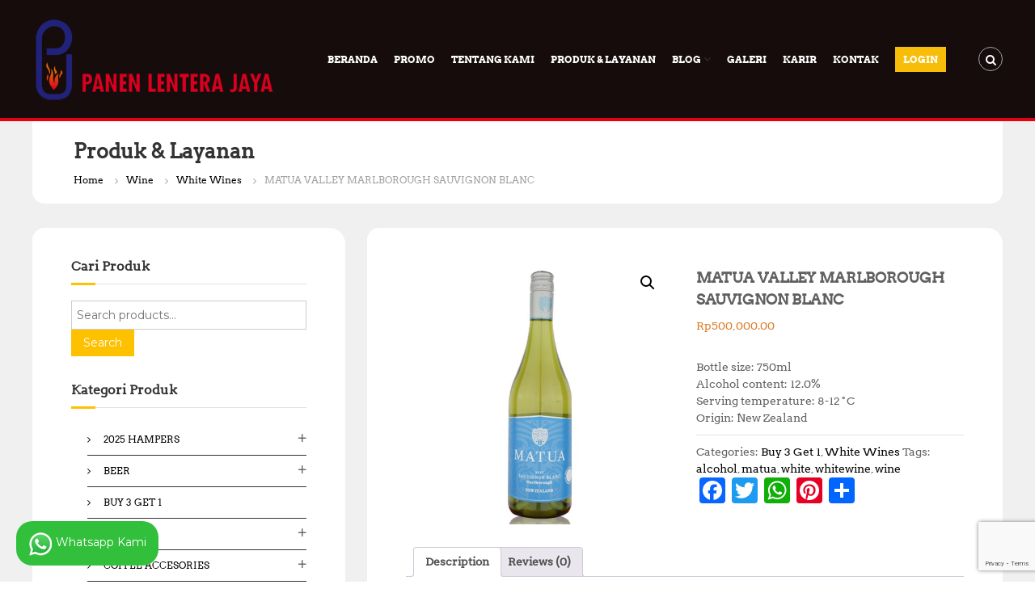

--- FILE ---
content_type: text/html; charset=UTF-8
request_url: https://yukorder.com/product/matua-valley-marlborough-sauvignon-blanc/
body_size: 112607
content:
<!DOCTYPE html>
<html lang="en-US">
<head>
<meta charset="UTF-8">
<meta name="viewport" content="width=device-width, initial-scale=1">
<link rel="profile" href="https://gmpg.org/xfn/11">

<meta name='robots' content='index, follow, max-image-preview:large, max-snippet:-1, max-video-preview:-1' />

	<!-- This site is optimized with the Yoast SEO Premium plugin v26.1 (Yoast SEO v26.8) - https://yoast.com/product/yoast-seo-premium-wordpress/ -->
	<title>MATUA VALLEY MARLBOROUGH SAUVIGNON BLANC - Panen Lentera Jaya</title>
	<link rel="canonical" href="https://yukorder.com/product/matua-valley-marlborough-sauvignon-blanc/" />
	<meta property="og:locale" content="en_US" />
	<meta property="og:type" content="article" />
	<meta property="og:title" content="MATUA VALLEY MARLBOROUGH SAUVIGNON BLANC" />
	<meta property="og:description" content="Bottle size: 750ml  Alcohol content: 12.0%  Serving temperature: 8-12˚C  Origin: New Zealand" />
	<meta property="og:url" content="https://yukorder.com/product/matua-valley-marlborough-sauvignon-blanc/" />
	<meta property="og:site_name" content="Panen Lentera Jaya" />
	<meta property="article:modified_time" content="2025-12-05T22:36:00+00:00" />
	<meta property="og:image" content="https://yukorder.com/wp-content/uploads/2019/08/Matua-Sauv-Blanc-2017.jpg" />
	<meta property="og:image:width" content="600" />
	<meta property="og:image:height" content="600" />
	<meta property="og:image:type" content="image/jpeg" />
	<meta name="twitter:card" content="summary_large_image" />
	<script type="application/ld+json" class="yoast-schema-graph">{"@context":"https://schema.org","@graph":[{"@type":"WebPage","@id":"https://yukorder.com/product/matua-valley-marlborough-sauvignon-blanc/","url":"https://yukorder.com/product/matua-valley-marlborough-sauvignon-blanc/","name":"MATUA VALLEY MARLBOROUGH SAUVIGNON BLANC - Panen Lentera Jaya","isPartOf":{"@id":"https://yukorder.com/#website"},"primaryImageOfPage":{"@id":"https://yukorder.com/product/matua-valley-marlborough-sauvignon-blanc/#primaryimage"},"image":{"@id":"https://yukorder.com/product/matua-valley-marlborough-sauvignon-blanc/#primaryimage"},"thumbnailUrl":"https://yukorder.com/wp-content/uploads/2019/08/Matua-Sauv-Blanc-2017.jpg","datePublished":"2019-08-21T04:10:19+00:00","dateModified":"2025-12-05T22:36:00+00:00","breadcrumb":{"@id":"https://yukorder.com/product/matua-valley-marlborough-sauvignon-blanc/#breadcrumb"},"inLanguage":"en-US","potentialAction":[{"@type":"ReadAction","target":["https://yukorder.com/product/matua-valley-marlborough-sauvignon-blanc/"]}]},{"@type":"ImageObject","inLanguage":"en-US","@id":"https://yukorder.com/product/matua-valley-marlborough-sauvignon-blanc/#primaryimage","url":"https://yukorder.com/wp-content/uploads/2019/08/Matua-Sauv-Blanc-2017.jpg","contentUrl":"https://yukorder.com/wp-content/uploads/2019/08/Matua-Sauv-Blanc-2017.jpg","width":600,"height":600},{"@type":"BreadcrumbList","@id":"https://yukorder.com/product/matua-valley-marlborough-sauvignon-blanc/#breadcrumb","itemListElement":[{"@type":"ListItem","position":1,"name":"Home","item":"https://yukorder.com/"},{"@type":"ListItem","position":2,"name":"Produk &#038; Layanan","item":"https://yukorder.com/produk-layanan/"},{"@type":"ListItem","position":3,"name":"MATUA VALLEY MARLBOROUGH SAUVIGNON BLANC"}]},{"@type":"WebSite","@id":"https://yukorder.com/#website","url":"https://yukorder.com/","name":"Panen Lentera Jaya","description":"","publisher":{"@id":"https://yukorder.com/#organization"},"potentialAction":[{"@type":"SearchAction","target":{"@type":"EntryPoint","urlTemplate":"https://yukorder.com/?s={search_term_string}"},"query-input":{"@type":"PropertyValueSpecification","valueRequired":true,"valueName":"search_term_string"}}],"inLanguage":"en-US"},{"@type":"Organization","@id":"https://yukorder.com/#organization","name":"PT Panen Lentera","url":"https://yukorder.com/","logo":{"@type":"ImageObject","inLanguage":"en-US","@id":"https://yukorder.com/#/schema/logo/image/","url":"https://yukorder.com/wp-content/uploads/2019/05/logo-about-panen-lentera.png","contentUrl":"https://yukorder.com/wp-content/uploads/2019/05/logo-about-panen-lentera.png","width":204,"height":86,"caption":"PT Panen Lentera"},"image":{"@id":"https://yukorder.com/#/schema/logo/image/"}}]}</script>
	<!-- / Yoast SEO Premium plugin. -->


<link rel='dns-prefetch' href='//static.addtoany.com' />
<link rel="alternate" type="application/rss+xml" title="Panen Lentera Jaya &raquo; Feed" href="https://yukorder.com/feed/" />
<link rel="alternate" type="application/rss+xml" title="Panen Lentera Jaya &raquo; Comments Feed" href="https://yukorder.com/comments/feed/" />
<link rel="alternate" type="application/rss+xml" title="Panen Lentera Jaya &raquo; MATUA VALLEY MARLBOROUGH SAUVIGNON BLANC Comments Feed" href="https://yukorder.com/product/matua-valley-marlborough-sauvignon-blanc/feed/" />
<link rel="alternate" title="oEmbed (JSON)" type="application/json+oembed" href="https://yukorder.com/wp-json/oembed/1.0/embed?url=https%3A%2F%2Fyukorder.com%2Fproduct%2Fmatua-valley-marlborough-sauvignon-blanc%2F" />
<link rel="alternate" title="oEmbed (XML)" type="text/xml+oembed" href="https://yukorder.com/wp-json/oembed/1.0/embed?url=https%3A%2F%2Fyukorder.com%2Fproduct%2Fmatua-valley-marlborough-sauvignon-blanc%2F&#038;format=xml" />
<style id='wp-img-auto-sizes-contain-inline-css' type='text/css'>
img:is([sizes=auto i],[sizes^="auto," i]){contain-intrinsic-size:3000px 1500px}
/*# sourceURL=wp-img-auto-sizes-contain-inline-css */
</style>
<link rel='stylesheet' id='pt-cv-public-style-css' href='https://yukorder.com/wp-content/plugins/content-views-query-and-display-post-page/public/assets/css/cv.css?ver=4.2.1' type='text/css' media='all' />
<style id='wp-emoji-styles-inline-css' type='text/css'>

	img.wp-smiley, img.emoji {
		display: inline !important;
		border: none !important;
		box-shadow: none !important;
		height: 1em !important;
		width: 1em !important;
		margin: 0 0.07em !important;
		vertical-align: -0.1em !important;
		background: none !important;
		padding: 0 !important;
	}
/*# sourceURL=wp-emoji-styles-inline-css */
</style>
<link rel='stylesheet' id='wp-block-library-css' href='https://yukorder.com/wp-includes/css/dist/block-library/style.min.css?ver=6.9' type='text/css' media='all' />
<link rel='stylesheet' id='wc-blocks-style-css' href='https://yukorder.com/wp-content/plugins/woocommerce/assets/client/blocks/wc-blocks.css?ver=wc-10.4.3' type='text/css' media='all' />
<style id='global-styles-inline-css' type='text/css'>
:root{--wp--preset--aspect-ratio--square: 1;--wp--preset--aspect-ratio--4-3: 4/3;--wp--preset--aspect-ratio--3-4: 3/4;--wp--preset--aspect-ratio--3-2: 3/2;--wp--preset--aspect-ratio--2-3: 2/3;--wp--preset--aspect-ratio--16-9: 16/9;--wp--preset--aspect-ratio--9-16: 9/16;--wp--preset--color--black: #000000;--wp--preset--color--cyan-bluish-gray: #abb8c3;--wp--preset--color--white: #ffffff;--wp--preset--color--pale-pink: #f78da7;--wp--preset--color--vivid-red: #cf2e2e;--wp--preset--color--luminous-vivid-orange: #ff6900;--wp--preset--color--luminous-vivid-amber: #fcb900;--wp--preset--color--light-green-cyan: #7bdcb5;--wp--preset--color--vivid-green-cyan: #00d084;--wp--preset--color--pale-cyan-blue: #8ed1fc;--wp--preset--color--vivid-cyan-blue: #0693e3;--wp--preset--color--vivid-purple: #9b51e0;--wp--preset--gradient--vivid-cyan-blue-to-vivid-purple: linear-gradient(135deg,rgb(6,147,227) 0%,rgb(155,81,224) 100%);--wp--preset--gradient--light-green-cyan-to-vivid-green-cyan: linear-gradient(135deg,rgb(122,220,180) 0%,rgb(0,208,130) 100%);--wp--preset--gradient--luminous-vivid-amber-to-luminous-vivid-orange: linear-gradient(135deg,rgb(252,185,0) 0%,rgb(255,105,0) 100%);--wp--preset--gradient--luminous-vivid-orange-to-vivid-red: linear-gradient(135deg,rgb(255,105,0) 0%,rgb(207,46,46) 100%);--wp--preset--gradient--very-light-gray-to-cyan-bluish-gray: linear-gradient(135deg,rgb(238,238,238) 0%,rgb(169,184,195) 100%);--wp--preset--gradient--cool-to-warm-spectrum: linear-gradient(135deg,rgb(74,234,220) 0%,rgb(151,120,209) 20%,rgb(207,42,186) 40%,rgb(238,44,130) 60%,rgb(251,105,98) 80%,rgb(254,248,76) 100%);--wp--preset--gradient--blush-light-purple: linear-gradient(135deg,rgb(255,206,236) 0%,rgb(152,150,240) 100%);--wp--preset--gradient--blush-bordeaux: linear-gradient(135deg,rgb(254,205,165) 0%,rgb(254,45,45) 50%,rgb(107,0,62) 100%);--wp--preset--gradient--luminous-dusk: linear-gradient(135deg,rgb(255,203,112) 0%,rgb(199,81,192) 50%,rgb(65,88,208) 100%);--wp--preset--gradient--pale-ocean: linear-gradient(135deg,rgb(255,245,203) 0%,rgb(182,227,212) 50%,rgb(51,167,181) 100%);--wp--preset--gradient--electric-grass: linear-gradient(135deg,rgb(202,248,128) 0%,rgb(113,206,126) 100%);--wp--preset--gradient--midnight: linear-gradient(135deg,rgb(2,3,129) 0%,rgb(40,116,252) 100%);--wp--preset--font-size--small: 13px;--wp--preset--font-size--medium: 20px;--wp--preset--font-size--large: 36px;--wp--preset--font-size--x-large: 42px;--wp--preset--spacing--20: 0.44rem;--wp--preset--spacing--30: 0.67rem;--wp--preset--spacing--40: 1rem;--wp--preset--spacing--50: 1.5rem;--wp--preset--spacing--60: 2.25rem;--wp--preset--spacing--70: 3.38rem;--wp--preset--spacing--80: 5.06rem;--wp--preset--shadow--natural: 6px 6px 9px rgba(0, 0, 0, 0.2);--wp--preset--shadow--deep: 12px 12px 50px rgba(0, 0, 0, 0.4);--wp--preset--shadow--sharp: 6px 6px 0px rgba(0, 0, 0, 0.2);--wp--preset--shadow--outlined: 6px 6px 0px -3px rgb(255, 255, 255), 6px 6px rgb(0, 0, 0);--wp--preset--shadow--crisp: 6px 6px 0px rgb(0, 0, 0);}:where(.is-layout-flex){gap: 0.5em;}:where(.is-layout-grid){gap: 0.5em;}body .is-layout-flex{display: flex;}.is-layout-flex{flex-wrap: wrap;align-items: center;}.is-layout-flex > :is(*, div){margin: 0;}body .is-layout-grid{display: grid;}.is-layout-grid > :is(*, div){margin: 0;}:where(.wp-block-columns.is-layout-flex){gap: 2em;}:where(.wp-block-columns.is-layout-grid){gap: 2em;}:where(.wp-block-post-template.is-layout-flex){gap: 1.25em;}:where(.wp-block-post-template.is-layout-grid){gap: 1.25em;}.has-black-color{color: var(--wp--preset--color--black) !important;}.has-cyan-bluish-gray-color{color: var(--wp--preset--color--cyan-bluish-gray) !important;}.has-white-color{color: var(--wp--preset--color--white) !important;}.has-pale-pink-color{color: var(--wp--preset--color--pale-pink) !important;}.has-vivid-red-color{color: var(--wp--preset--color--vivid-red) !important;}.has-luminous-vivid-orange-color{color: var(--wp--preset--color--luminous-vivid-orange) !important;}.has-luminous-vivid-amber-color{color: var(--wp--preset--color--luminous-vivid-amber) !important;}.has-light-green-cyan-color{color: var(--wp--preset--color--light-green-cyan) !important;}.has-vivid-green-cyan-color{color: var(--wp--preset--color--vivid-green-cyan) !important;}.has-pale-cyan-blue-color{color: var(--wp--preset--color--pale-cyan-blue) !important;}.has-vivid-cyan-blue-color{color: var(--wp--preset--color--vivid-cyan-blue) !important;}.has-vivid-purple-color{color: var(--wp--preset--color--vivid-purple) !important;}.has-black-background-color{background-color: var(--wp--preset--color--black) !important;}.has-cyan-bluish-gray-background-color{background-color: var(--wp--preset--color--cyan-bluish-gray) !important;}.has-white-background-color{background-color: var(--wp--preset--color--white) !important;}.has-pale-pink-background-color{background-color: var(--wp--preset--color--pale-pink) !important;}.has-vivid-red-background-color{background-color: var(--wp--preset--color--vivid-red) !important;}.has-luminous-vivid-orange-background-color{background-color: var(--wp--preset--color--luminous-vivid-orange) !important;}.has-luminous-vivid-amber-background-color{background-color: var(--wp--preset--color--luminous-vivid-amber) !important;}.has-light-green-cyan-background-color{background-color: var(--wp--preset--color--light-green-cyan) !important;}.has-vivid-green-cyan-background-color{background-color: var(--wp--preset--color--vivid-green-cyan) !important;}.has-pale-cyan-blue-background-color{background-color: var(--wp--preset--color--pale-cyan-blue) !important;}.has-vivid-cyan-blue-background-color{background-color: var(--wp--preset--color--vivid-cyan-blue) !important;}.has-vivid-purple-background-color{background-color: var(--wp--preset--color--vivid-purple) !important;}.has-black-border-color{border-color: var(--wp--preset--color--black) !important;}.has-cyan-bluish-gray-border-color{border-color: var(--wp--preset--color--cyan-bluish-gray) !important;}.has-white-border-color{border-color: var(--wp--preset--color--white) !important;}.has-pale-pink-border-color{border-color: var(--wp--preset--color--pale-pink) !important;}.has-vivid-red-border-color{border-color: var(--wp--preset--color--vivid-red) !important;}.has-luminous-vivid-orange-border-color{border-color: var(--wp--preset--color--luminous-vivid-orange) !important;}.has-luminous-vivid-amber-border-color{border-color: var(--wp--preset--color--luminous-vivid-amber) !important;}.has-light-green-cyan-border-color{border-color: var(--wp--preset--color--light-green-cyan) !important;}.has-vivid-green-cyan-border-color{border-color: var(--wp--preset--color--vivid-green-cyan) !important;}.has-pale-cyan-blue-border-color{border-color: var(--wp--preset--color--pale-cyan-blue) !important;}.has-vivid-cyan-blue-border-color{border-color: var(--wp--preset--color--vivid-cyan-blue) !important;}.has-vivid-purple-border-color{border-color: var(--wp--preset--color--vivid-purple) !important;}.has-vivid-cyan-blue-to-vivid-purple-gradient-background{background: var(--wp--preset--gradient--vivid-cyan-blue-to-vivid-purple) !important;}.has-light-green-cyan-to-vivid-green-cyan-gradient-background{background: var(--wp--preset--gradient--light-green-cyan-to-vivid-green-cyan) !important;}.has-luminous-vivid-amber-to-luminous-vivid-orange-gradient-background{background: var(--wp--preset--gradient--luminous-vivid-amber-to-luminous-vivid-orange) !important;}.has-luminous-vivid-orange-to-vivid-red-gradient-background{background: var(--wp--preset--gradient--luminous-vivid-orange-to-vivid-red) !important;}.has-very-light-gray-to-cyan-bluish-gray-gradient-background{background: var(--wp--preset--gradient--very-light-gray-to-cyan-bluish-gray) !important;}.has-cool-to-warm-spectrum-gradient-background{background: var(--wp--preset--gradient--cool-to-warm-spectrum) !important;}.has-blush-light-purple-gradient-background{background: var(--wp--preset--gradient--blush-light-purple) !important;}.has-blush-bordeaux-gradient-background{background: var(--wp--preset--gradient--blush-bordeaux) !important;}.has-luminous-dusk-gradient-background{background: var(--wp--preset--gradient--luminous-dusk) !important;}.has-pale-ocean-gradient-background{background: var(--wp--preset--gradient--pale-ocean) !important;}.has-electric-grass-gradient-background{background: var(--wp--preset--gradient--electric-grass) !important;}.has-midnight-gradient-background{background: var(--wp--preset--gradient--midnight) !important;}.has-small-font-size{font-size: var(--wp--preset--font-size--small) !important;}.has-medium-font-size{font-size: var(--wp--preset--font-size--medium) !important;}.has-large-font-size{font-size: var(--wp--preset--font-size--large) !important;}.has-x-large-font-size{font-size: var(--wp--preset--font-size--x-large) !important;}
/*# sourceURL=global-styles-inline-css */
</style>

<style id='classic-theme-styles-inline-css' type='text/css'>
/*! This file is auto-generated */
.wp-block-button__link{color:#fff;background-color:#32373c;border-radius:9999px;box-shadow:none;text-decoration:none;padding:calc(.667em + 2px) calc(1.333em + 2px);font-size:1.125em}.wp-block-file__button{background:#32373c;color:#fff;text-decoration:none}
/*# sourceURL=/wp-includes/css/classic-themes.min.css */
</style>
<link rel='stylesheet' id='contact-form-7-css' href='https://yukorder.com/wp-content/plugins/contact-form-7/includes/css/styles.css?ver=6.1.4' type='text/css' media='all' />
<link rel='stylesheet' id='bwg_fonts-css' href='https://yukorder.com/wp-content/plugins/photo-gallery/css/bwg-fonts/fonts.css?ver=0.0.1' type='text/css' media='all' />
<link rel='stylesheet' id='sumoselect-css' href='https://yukorder.com/wp-content/plugins/photo-gallery/css/sumoselect.min.css?ver=3.4.6' type='text/css' media='all' />
<link rel='stylesheet' id='mCustomScrollbar-css' href='https://yukorder.com/wp-content/plugins/photo-gallery/css/jquery.mCustomScrollbar.min.css?ver=3.1.5' type='text/css' media='all' />
<link rel='stylesheet' id='bwg_googlefonts-css' href='https://fonts.googleapis.com/css?family=Ubuntu&#038;subset=greek,latin,greek-ext,vietnamese,cyrillic-ext,latin-ext,cyrillic' type='text/css' media='all' />
<link rel='stylesheet' id='bwg_frontend-css' href='https://yukorder.com/wp-content/plugins/photo-gallery/css/styles.min.css?ver=1.8.37' type='text/css' media='all' />
<link rel='stylesheet' id='photoswipe-css' href='https://yukorder.com/wp-content/plugins/woocommerce/assets/css/photoswipe/photoswipe.min.css?ver=10.4.3' type='text/css' media='all' />
<link rel='stylesheet' id='photoswipe-default-skin-css' href='https://yukorder.com/wp-content/plugins/woocommerce/assets/css/photoswipe/default-skin/default-skin.min.css?ver=10.4.3' type='text/css' media='all' />
<link rel='stylesheet' id='woocommerce-layout-css' href='https://yukorder.com/wp-content/plugins/woocommerce/assets/css/woocommerce-layout.css?ver=10.4.3' type='text/css' media='all' />
<link rel='stylesheet' id='woocommerce-smallscreen-css' href='https://yukorder.com/wp-content/plugins/woocommerce/assets/css/woocommerce-smallscreen.css?ver=10.4.3' type='text/css' media='only screen and (max-width: 768px)' />
<link rel='stylesheet' id='woocommerce-general-css' href='https://yukorder.com/wp-content/plugins/woocommerce/assets/css/woocommerce.css?ver=10.4.3' type='text/css' media='all' />
<style id='woocommerce-inline-inline-css' type='text/css'>
.woocommerce form .form-row .required { visibility: visible; }
/*# sourceURL=woocommerce-inline-inline-css */
</style>
<link rel='stylesheet' id='wp-job-manager-job-listings-css' href='https://yukorder.com/wp-content/plugins/wp-job-manager/assets/dist/css/job-listings.css?ver=598383a28ac5f9f156e4' type='text/css' media='all' />
<link rel='stylesheet' id='aws-style-css' href='https://yukorder.com/wp-content/plugins/advanced-woo-search/assets/css/common.min.css?ver=3.52' type='text/css' media='all' />
<link rel='stylesheet' id='wpb-wcs-main-css' href='https://yukorder.com/wp-content/plugins/wpb-woocommerce-category-slider/inc/../assets/css/main.css?ver=1.0' type='text/css' media='all' />
<style id='wpb-wcs-main-inline-css' type='text/css'>
			
			.wpb-woo-cat-items .wpb-woo-cat-item a.btn:hover,
			.wpb-woo-cat-items.owl-theme .owl-nav [class*=owl-]:hover,
			.wpb-woo-cat-items.owl-theme .owl-dots .owl-dot.active span, .wpb-woo-cat-items.owl-theme .owl-dots .owl-dot:hover span {
				background: #39a1f4;
			}
			.wpb-woo-cat-items.wpb-wcs-content-type-plain_text .wpb-woo-cat-item a:hover,
			.wpb-woo-cat-items .wpb-woo-cat-item a:hover {
				color: #39a1f4;
			}

			.wpb-woo-cat-items .wpb-woo-cat-item a.btn,
			.wpb-woo-cat-items.owl-theme .owl-nav [class*=owl-] {
				background: #2196F3;
			}

			.wpb-woo-cat-items .wpb-woo-cat-item {
				background: #ededed;
			}

		
/*# sourceURL=wpb-wcs-main-inline-css */
</style>
<link rel='stylesheet' id='font-awesome-css' href='https://yukorder.com/wp-content/themes/flash/css/font-awesome.min.css?ver=6.9' type='text/css' media='' />
<style id='font-awesome-inline-css' type='text/css'>
[data-font="FontAwesome"]:before {font-family: 'FontAwesome' !important;content: attr(data-icon) !important;speak: none !important;font-weight: normal !important;font-variant: normal !important;text-transform: none !important;line-height: 1 !important;font-style: normal !important;-webkit-font-smoothing: antialiased !important;-moz-osx-font-smoothing: grayscale !important;}
/*# sourceURL=font-awesome-inline-css */
</style>
<link rel='stylesheet' id='flash-style-css' href='https://yukorder.com/wp-content/themes/flash/style.css?ver=6.9' type='text/css' media='all' />
<style id='flash-style-inline-css' type='text/css'>

	/* Custom Link Color */
	#site-navigation ul li:hover > a, #site-navigation ul li.current-menu-item > a, #site-navigation ul li.current_page_item > a, #site-navigation ul li.current_page_ancestor > a, #site-navigation ul li.current-menu-ancestor > a,#site-navigation ul.sub-menu li:hover > a,#site-navigation ul li ul.sub-menu li.menu-item-has-children ul li:hover > a,#site-navigation ul li ul.sub-menu li.menu-item-has-children:hover > .menu-item,body.transparent #masthead .header-bottom #site-navigation ul li:hover > .menu-item,body.transparent #masthead .header-bottom #site-navigation ul li:hover > a,body.transparent #masthead .header-bottom #site-navigation ul.sub-menu li:hover > a,body.transparent #masthead .header-bottom #site-navigation ul.sub-menu li.menu-item-has-children ul li:hover > a,body.transparent.header-sticky #masthead-sticky-wrapper #masthead .header-bottom #site-navigation ul.sub-menu li > a:hover,.tg-service-widget .service-title-wrap a:hover,.tg-service-widget .service-more,.feature-product-section .button-group button:hover ,.fun-facts-section .fun-facts-icon-wrap,.fun-facts-section .tg-fun-facts-widget.tg-fun-facts-layout-2 .counter-wrapper,.blog-section .tg-blog-widget-layout-2 .blog-content .read-more-container .read-more a,footer.footer-layout #top-footer .widget-title::first-letter,footer.footer-layout #top-footer .widget ul li a:hover,footer.footer-layout #bottom-footer .copyright .copyright-text a:hover,footer.footer-layout #bottom-footer .footer-menu ul li a:hover,.archive #primary .entry-content-block h2.entry-title a:hover,.blog #primary .entry-content-block h2.entry-title a:hover,#secondary .widget ul li a:hover,.woocommerce-Price-amount.amount,.team-wrapper .team-content-wrapper .team-social a:hover,.testimonial-container .testimonial-wrapper .testimonial-slide .testominial-content-wrapper .testimonial-icon,.footer-menu li a:hover,.tg-feature-product-filter-layout .button.is-checked:hover,.testimonial-container .testimonial-icon,#site-navigation ul li.menu-item-has-children:hover > .sub-toggle,.woocommerce-error::before, .woocommerce-info::before, .woocommerce-message::before,#primary .post .entry-content-block .entry-meta a:hover,#primary .post .entry-content-block .entry-meta span:hover,.entry-meta span:hover a,.post .entry-content-block .entry-footer span a:hover,#secondary .widget ul li a,#comments .comment-list article.comment-body .reply a,.tg-slider-widget .btn-wrapper a,.entry-content a, .related-posts-wrapper .entry-title a:hover,
		.related-posts-wrapper .entry-meta > span a:hover{
			color: #fec100;
	}

	.blog-section .tg-blog-widget-layout-1 .tg-blog-widget:hover, #scroll-up,.header-bottom .search-wrap .search-box .searchform .btn:hover,.header-bottom .cart-wrap .flash-cart-views a span,body.transparent #masthead .header-bottom #site-navigation ul li a::before,.tg-slider-widget.slider-dark .btn-wrapper a:hover, .section-title:after,.about-section .about-content-wrapper .btn-wrapper a,.tg-service-widget .service-icon-wrap,.team-wrapper .team-content-wrapper .team-designation:after,.call-to-action-section .btn-wrapper a:hover,.blog-section .tg-blog-widget-layout-1:hover,.blog-section .tg-blog-widget-layout-2 .post-image .entry-date,.blog-section .tg-blog-widget-layout-2 .blog-content .post-readmore,.pricing-table-section .tg-pricing-table-widget:hover,.pricing-table-section .tg-pricing-table-widget.tg-pricing-table-layout-2 .pricing,.pricing-table-section .tg-pricing-table-widget.tg-pricing-table-layout-2 .btn-wrapper a,footer.footer-layout #top-footer .widget_tag_cloud .tagcloud a:hover,#secondary .widget-title:after, #secondary .searchform .btn:hover,#primary .searchform .btn:hover,  #respond #commentform .form-submit input,.woocommerce span.onsale, .woocommerce ul.products li.product .onsale,.woocommerce ul.products li.product .button,.woocommerce #respond input#submit.alt,.woocommerce a.button.alt,.woocommerce button.button.alt,.woocommerce input.button.alt,.added_to_cart.wc-forward,.testimonial-container .swiper-pagination.testimonial-pager .swiper-pagination-bullet:hover, .testimonial-container .swiper-pagination.testimonial-pager .swiper-pagination-bullet.swiper-pagination-bullet-active,.header-bottom .searchform .btn,.navigation .nav-links a:hover, .bttn:hover, button, input[type="button"]:hover, input[type="reset"]:hover, input[type="submit"]:hover,.tg-slider-widget .btn-wrapper a:hover  {
		background-color: #fec100;
	}
	.feature-product-section .tg-feature-product-layout-2 .tg-container .tg-column-wrapper .tg-feature-product-widget .featured-image-desc, .tg-team-widget.tg-team-layout-3 .team-wrapper .team-img .team-social {
		background-color: rgba( 254, 193, 0, 0.8);
	}
	#respond #commentform .form-submit input:hover{
	background-color: #eaad00;
	}

	.tg-slider-widget.slider-dark .btn-wrapper a:hover,.call-to-action-section .btn-wrapper a:hover,footer.footer-layout #top-footer .widget_tag_cloud .tagcloud a:hover,.woocommerce-error, .woocommerce-info, .woocommerce-message,#comments .comment-list article.comment-body .reply a::before,.tg-slider-widget .btn-wrapper a, .tg-slider-widget .btn-wrapper a:hover {
		border-color: #fec100;
	}
	body.transparent.header-sticky #masthead-sticky-wrapper.is-sticky #site-navigation ul li.current-flash-item a, #site-navigation ul li.current-flash-item a, body.transparent.header-sticky #masthead-sticky-wrapper #site-navigation ul li:hover > a,body.transparent #site-navigation ul li:hover .sub-toggle{
			color: #fec100;
		}

	.tg-service-widget .service-icon-wrap:after{
			border-top-color: #fec100;
		}
	body.transparent.header-sticky #masthead-sticky-wrapper .search-wrap .search-icon:hover, body.transparent .search-wrap .search-icon:hover, .header-bottom .search-wrap .search-icon:hover {
	  border-color: #fec100;
	}
	body.transparent.header-sticky #masthead-sticky-wrapper .search-wrap .search-icon:hover, body.transparent #masthead .header-bottom .search-wrap .search-icon:hover, .header-bottom .search-wrap .search-icon:hover,.breadcrumb-trail.breadcrumbs .trail-items li:first-child span:hover,.breadcrumb-trail.breadcrumbs .trail-items li span:hover a {
	  color: #fec100;
	}
	.woocommerce ul.products li.product .button:hover, .woocommerce #respond input#submit.alt:hover, .woocommerce a.button.alt:hover, .woocommerce button.button.alt:hover, .woocommerce input.button.alt:hover,.added_to_cart.wc-forward:hover{
		background-color: #eaad00;
	}

	.feature-product-section .tg-feature-product-widget .featured-image-desc::before,.blog-section .row:nth-child(odd) .tg-blog-widget:hover .post-image::before{
			border-right-color: #fec100;
		}
	.feature-product-section .tg-feature-product-widget .featured-image-desc::before,.blog-section .row:nth-child(odd) .tg-blog-widget:hover .post-image::before,footer.footer-layout #top-footer .widget-title,.blog-section .row:nth-child(2n) .tg-blog-widget:hover .post-image::before{
		border-left-color: #fec100;
	}
	.blog-section .tg-blog-widget-layout-2 .entry-title a:hover,
	.blog-section .tg-blog-widget-layout-2 .tg-blog-widget:hover .blog-content .entry-title a:hover,
	.tg-blog-widget-layout-2 .read-more-container .entry-author:hover a,
	.tg-blog-widget-layout-2 .read-more-container .entry-author:hover,
	.blog-section .tg-blog-widget-layout-2 .read-more-container .read-more:hover a{
			color: #eaad00;
		}

	.tg-service-widget .service-more:hover{
		color: #eaad00;
	}

	@media(max-width: 980px){
		#site-navigation ul li.menu-item-has-children span.sub-toggle {
			background-color: #fec100;
		}
	}

		@media screen and (min-width: 56.875em) {
			.main-navigation li:hover > a,
			.main-navigation li.focus > a {
				color: #fec100;
			}
		}
	

		/* Site Title */
		.site-branding {
			margin: 0 auto 0 0;
		}

		.site-branding .site-title,
		.site-description {
			clip: rect(1px, 1px, 1px, 1px);
			position: absolute !important;
			height: 1px;
			width: 1px;
			overflow: hidden;
		}
		.logo .logo-text{
			padding: 0;
		}
		
/*# sourceURL=flash-style-inline-css */
</style>
<link rel='stylesheet' id='responsive-css' href='https://yukorder.com/wp-content/themes/flash/css/responsive.min.css?ver=6.9' type='text/css' media='' />
<link rel='stylesheet' id='dflip-style-css' href='https://yukorder.com/wp-content/plugins/3d-flipbook-dflip-lite/assets/css/dflip.min.css?ver=2.3.57' type='text/css' media='all' />
<link rel='stylesheet' id='addtoany-css' href='https://yukorder.com/wp-content/plugins/add-to-any/addtoany.min.css?ver=1.16' type='text/css' media='all' />
<link rel='stylesheet' id='kirki-styles-flash_config-css' href='https://yukorder.com/wp-content/themes/flash/inc/kirki/assets/css/kirki-styles.css?ver=3.0.35.3' type='text/css' media='all' />
<style id='kirki-styles-flash_config-inline-css' type='text/css'>
body{font-family:Montserrat, Helvetica, Arial, sans-serif;font-weight:400;}
/*# sourceURL=kirki-styles-flash_config-inline-css */
</style>
<script type="text/javascript" id="addtoany-core-js-before">
/* <![CDATA[ */
window.a2a_config=window.a2a_config||{};a2a_config.callbacks=[];a2a_config.overlays=[];a2a_config.templates={};

//# sourceURL=addtoany-core-js-before
/* ]]> */
</script>
<script type="text/javascript" defer src="https://static.addtoany.com/menu/page.js" id="addtoany-core-js"></script>
<script type="text/javascript" src="https://yukorder.com/wp-includes/js/jquery/jquery.min.js?ver=3.7.1" id="jquery-core-js"></script>
<script type="text/javascript" src="https://yukorder.com/wp-includes/js/jquery/jquery-migrate.min.js?ver=3.4.1" id="jquery-migrate-js"></script>
<script type="text/javascript" defer src="https://yukorder.com/wp-content/plugins/add-to-any/addtoany.min.js?ver=1.1" id="addtoany-jquery-js"></script>
<script type="text/javascript" src="https://yukorder.com/wp-content/plugins/photo-gallery/js/jquery.sumoselect.min.js?ver=3.4.6" id="sumoselect-js"></script>
<script type="text/javascript" src="https://yukorder.com/wp-content/plugins/photo-gallery/js/tocca.min.js?ver=2.0.9" id="bwg_mobile-js"></script>
<script type="text/javascript" src="https://yukorder.com/wp-content/plugins/photo-gallery/js/jquery.mCustomScrollbar.concat.min.js?ver=3.1.5" id="mCustomScrollbar-js"></script>
<script type="text/javascript" src="https://yukorder.com/wp-content/plugins/photo-gallery/js/jquery.fullscreen.min.js?ver=0.6.0" id="jquery-fullscreen-js"></script>
<script type="text/javascript" id="bwg_frontend-js-extra">
/* <![CDATA[ */
var bwg_objectsL10n = {"bwg_field_required":"field is required.","bwg_mail_validation":"This is not a valid email address.","bwg_search_result":"There are no images matching your search.","bwg_select_tag":"Select Tag","bwg_order_by":"Order By","bwg_search":"Search","bwg_show_ecommerce":"Show Ecommerce","bwg_hide_ecommerce":"Hide Ecommerce","bwg_show_comments":"Show Comments","bwg_hide_comments":"Hide Comments","bwg_restore":"Restore","bwg_maximize":"Maximize","bwg_fullscreen":"Fullscreen","bwg_exit_fullscreen":"Exit Fullscreen","bwg_search_tag":"SEARCH...","bwg_tag_no_match":"No tags found","bwg_all_tags_selected":"All tags selected","bwg_tags_selected":"tags selected","play":"Play","pause":"Pause","is_pro":"","bwg_play":"Play","bwg_pause":"Pause","bwg_hide_info":"Hide info","bwg_show_info":"Show info","bwg_hide_rating":"Hide rating","bwg_show_rating":"Show rating","ok":"Ok","cancel":"Cancel","select_all":"Select all","lazy_load":"0","lazy_loader":"https://yukorder.com/wp-content/plugins/photo-gallery/images/ajax_loader.png","front_ajax":"0","bwg_tag_see_all":"see all tags","bwg_tag_see_less":"see less tags"};
//# sourceURL=bwg_frontend-js-extra
/* ]]> */
</script>
<script type="text/javascript" src="https://yukorder.com/wp-content/plugins/photo-gallery/js/scripts.min.js?ver=1.8.37" id="bwg_frontend-js"></script>
<script type="text/javascript" src="https://yukorder.com/wp-content/plugins/woocommerce/assets/js/jquery-blockui/jquery.blockUI.min.js?ver=2.7.0-wc.10.4.3" id="wc-jquery-blockui-js" defer="defer" data-wp-strategy="defer"></script>
<script type="text/javascript" id="wc-add-to-cart-js-extra">
/* <![CDATA[ */
var wc_add_to_cart_params = {"ajax_url":"/wp-admin/admin-ajax.php","wc_ajax_url":"/?wc-ajax=%%endpoint%%","i18n_view_cart":"View cart","cart_url":"https://yukorder.com/cart/","is_cart":"","cart_redirect_after_add":"yes"};
//# sourceURL=wc-add-to-cart-js-extra
/* ]]> */
</script>
<script type="text/javascript" src="https://yukorder.com/wp-content/plugins/woocommerce/assets/js/frontend/add-to-cart.min.js?ver=10.4.3" id="wc-add-to-cart-js" defer="defer" data-wp-strategy="defer"></script>
<script type="text/javascript" src="https://yukorder.com/wp-content/plugins/woocommerce/assets/js/zoom/jquery.zoom.min.js?ver=1.7.21-wc.10.4.3" id="wc-zoom-js" defer="defer" data-wp-strategy="defer"></script>
<script type="text/javascript" src="https://yukorder.com/wp-content/plugins/woocommerce/assets/js/flexslider/jquery.flexslider.min.js?ver=2.7.2-wc.10.4.3" id="wc-flexslider-js" defer="defer" data-wp-strategy="defer"></script>
<script type="text/javascript" src="https://yukorder.com/wp-content/plugins/woocommerce/assets/js/photoswipe/photoswipe.min.js?ver=4.1.1-wc.10.4.3" id="wc-photoswipe-js" defer="defer" data-wp-strategy="defer"></script>
<script type="text/javascript" src="https://yukorder.com/wp-content/plugins/woocommerce/assets/js/photoswipe/photoswipe-ui-default.min.js?ver=4.1.1-wc.10.4.3" id="wc-photoswipe-ui-default-js" defer="defer" data-wp-strategy="defer"></script>
<script type="text/javascript" id="wc-single-product-js-extra">
/* <![CDATA[ */
var wc_single_product_params = {"i18n_required_rating_text":"Please select a rating","i18n_rating_options":["1 of 5 stars","2 of 5 stars","3 of 5 stars","4 of 5 stars","5 of 5 stars"],"i18n_product_gallery_trigger_text":"View full-screen image gallery","review_rating_required":"yes","flexslider":{"rtl":false,"animation":"slide","smoothHeight":true,"directionNav":false,"controlNav":"thumbnails","slideshow":false,"animationSpeed":500,"animationLoop":false,"allowOneSlide":false},"zoom_enabled":"1","zoom_options":[],"photoswipe_enabled":"1","photoswipe_options":{"shareEl":false,"closeOnScroll":false,"history":false,"hideAnimationDuration":0,"showAnimationDuration":0},"flexslider_enabled":"1"};
//# sourceURL=wc-single-product-js-extra
/* ]]> */
</script>
<script type="text/javascript" src="https://yukorder.com/wp-content/plugins/woocommerce/assets/js/frontend/single-product.min.js?ver=10.4.3" id="wc-single-product-js" defer="defer" data-wp-strategy="defer"></script>
<script type="text/javascript" src="https://yukorder.com/wp-content/plugins/woocommerce/assets/js/js-cookie/js.cookie.min.js?ver=2.1.4-wc.10.4.3" id="wc-js-cookie-js" defer="defer" data-wp-strategy="defer"></script>
<script type="text/javascript" id="woocommerce-js-extra">
/* <![CDATA[ */
var woocommerce_params = {"ajax_url":"/wp-admin/admin-ajax.php","wc_ajax_url":"/?wc-ajax=%%endpoint%%","i18n_password_show":"Show password","i18n_password_hide":"Hide password"};
//# sourceURL=woocommerce-js-extra
/* ]]> */
</script>
<script type="text/javascript" src="https://yukorder.com/wp-content/plugins/woocommerce/assets/js/frontend/woocommerce.min.js?ver=10.4.3" id="woocommerce-js" defer="defer" data-wp-strategy="defer"></script>
<link rel="https://api.w.org/" href="https://yukorder.com/wp-json/" /><link rel="alternate" title="JSON" type="application/json" href="https://yukorder.com/wp-json/wp/v2/product/2500" /><link rel="EditURI" type="application/rsd+xml" title="RSD" href="https://yukorder.com/xmlrpc.php?rsd" />
<meta name="generator" content="WordPress 6.9" />
<meta name="generator" content="WooCommerce 10.4.3" />
<link rel='shortlink' href='https://yukorder.com/?p=2500' />

		<!-- GA Google Analytics @ https://m0n.co/ga -->
		<script>
			(function(i,s,o,g,r,a,m){i['GoogleAnalyticsObject']=r;i[r]=i[r]||function(){
			(i[r].q=i[r].q||[]).push(arguments)},i[r].l=1*new Date();a=s.createElement(o),
			m=s.getElementsByTagName(o)[0];a.async=1;a.src=g;m.parentNode.insertBefore(a,m)
			})(window,document,'script','https://www.google-analytics.com/analytics.js','ga');
			ga('create', 'UA-177447652-1', 'auto');
			ga('send', 'pageview');
		</script>

	<!-- Meta Pixel Code -->
<script>
!function(f,b,e,v,n,t,s)
{if(f.fbq)return;n=f.fbq=function(){n.callMethod?
n.callMethod.apply(n,arguments):n.queue.push(arguments)};
if(!f._fbq)f._fbq=n;n.push=n;n.loaded=!0;n.version='2.0';
n.queue=[];t=b.createElement(e);t.async=!0;
t.src=v;s=b.getElementsByTagName(e)[0];
s.parentNode.insertBefore(t,s)}(window, document,'script',
'https://connect.facebook.net/en_US/fbevents.js');
fbq('init', '187086452937057');
fbq('track', 'PageView');
</script>
<noscript><img height="1" width="1" style="display:none"
src="https://www.facebook.com/tr?id=187086452937057&ev=PageView&noscript=1"
/></noscript>
<!-- End Meta Pixel Code -->

<meta name="google-site-verification" content="0isVa-VzQva4fxqtESm_J6-yx5vyFk5C7qZn9TPnw5E" />	<noscript><style>.woocommerce-product-gallery{ opacity: 1 !important; }</style></noscript>
	<link rel="icon" href="https://yukorder.com/wp-content/uploads/2019/06/cropped-icon-32x32.png" sizes="32x32" />
<link rel="icon" href="https://yukorder.com/wp-content/uploads/2019/06/cropped-icon-192x192.png" sizes="192x192" />
<link rel="apple-touch-icon" href="https://yukorder.com/wp-content/uploads/2019/06/cropped-icon-180x180.png" />
<meta name="msapplication-TileImage" content="https://yukorder.com/wp-content/uploads/2019/06/cropped-icon-270x270.png" />
<link rel='stylesheet' id='ywcca_accordion_style-css' href='https://yukorder.com/wp-content/plugins/yith-woocommerce-category-accordion/assets/css/ywcca_style.css?ver=1.0.40' type='text/css' media='all' />
<link rel='stylesheet' id='siteorigin-panels-front-css' href='https://yukorder.com/wp-content/plugins/siteorigin-panels/css/front-flex.min.css?ver=2.33.5' type='text/css' media='all' />
</head>

<body class="wp-singular product-template-default single single-product postid-2500 wp-custom-logo wp-embed-responsive wp-theme-flash theme-flash woocommerce woocommerce-page woocommerce-no-js group-blog  left-logo-right-menu left-sidebar flash">


<div id="preloader-background">
	<div id="spinners">
		<div id="preloader">
			<span></span>
			<span></span>
			<span></span>
			<span></span>
			<span></span>
		</div>
	</div>
</div>


<div id="page" class="site">
	<a class="skip-link screen-reader-text" href="#content">Skip to content</a>

	
	<header id="masthead" class="site-header" role="banner">
				<div class="header-top">
			<div class="tg-container">
				<div class="tg-column-wrapper clearfix">
					<div class="left-content">
											</div>
					<div class="right-content">
											</div>
				</div>
			</div>
		</div>
		
		<div class="header-bottom">
			<div class="tg-container">

				<div class="logo">
										<figure class="logo-image">
						<a href="https://yukorder.com/" class="custom-logo-link" rel="home"><img width="300" height="106" src="https://yukorder.com/wp-content/uploads/2021/06/cropped-cropped-Logo_header.png" class="custom-logo" alt="Panen Lentera Jaya" decoding="async" /></a>											</figure>
					
					<div class="logo-text site-branding">
													<p class="site-title"><a href="https://yukorder.com/" rel="home">Panen Lentera Jaya</a></p>
											</div>
				</div>
				<div class="site-navigation-wrapper">
					<nav id="site-navigation" class="main-navigation" role="navigation">
						<div class="menu-toggle">
							<i class="fa fa-bars"></i>
						</div>
						<div class="menu-tips-menarik-container"><ul id="primary-menu" class="menu"><li id="menu-item-41" class="menu-item menu-item-type-post_type menu-item-object-page menu-item-home menu-item-41"><a href="https://yukorder.com/">Beranda</a></li>
<li id="menu-item-14022" class="menu-item menu-item-type-custom menu-item-object-custom menu-item-14022"><a href="https://yukorder.com/product-category/promo/">PROMO</a></li>
<li id="menu-item-40" class="menu-item menu-item-type-post_type menu-item-object-page menu-item-40"><a href="https://yukorder.com/tentang-kami/">Tentang Kami</a></li>
<li id="menu-item-87" class="menu-item menu-item-type-post_type menu-item-object-page current_page_parent menu-item-87"><a href="https://yukorder.com/produk-layanan/">Produk &#038; Layanan</a></li>
<li id="menu-item-38" class="menu-item menu-item-type-post_type menu-item-object-page menu-item-has-children menu-item-38"><a href="https://yukorder.com/blog/">Blog</a>
<ul class="sub-menu">
	<li id="menu-item-4755" class="menu-item menu-item-type-taxonomy menu-item-object-category menu-item-4755"><a href="https://yukorder.com/category/tips-tips/">Tips-Tips</a></li>
</ul>
</li>
<li id="menu-item-37" class="menu-item menu-item-type-post_type menu-item-object-page menu-item-37"><a href="https://yukorder.com/galeri/">Galeri</a></li>
<li id="menu-item-8948" class="menu-item menu-item-type-post_type menu-item-object-page menu-item-8948"><a href="https://yukorder.com/karir/">Karir</a></li>
<li id="menu-item-36" class="menu-item menu-item-type-post_type menu-item-object-page menu-item-36"><a href="https://yukorder.com/kontak/">Kontak</a></li>
<li id="menu-item-119" class="menu-item menu-item-type-custom menu-item-object-custom menu-item-119"><a href="https://yukorder.com/lentera">Login</a></li>
</ul></div>					</nav><!-- #site-navigation -->

					
									</div>

				<div class="header-action-container">
										<div class="cart-wrap">
						<div class="flash-cart-views">

							
							<a href="https://yukorder.com/cart/" class="wcmenucart-contents">
								<i class="fa fa-opencart"></i>
								<span class="cart-value">0</span>
							</a>
						</div>
						<div class="widget woocommerce widget_shopping_cart"><h2 class="widgettitle">Cart</h2><div class="widget_shopping_cart_content"></div></div>					</div>
					
										<div class="search-wrap">
						<div class="search-icon">
							<i class="fa fa-search"></i>
						</div>
						<div class="search-box">
							
<form role="search" method="get" class="searchform" action="https://yukorder.com/">
	<label>
		<span class="screen-reader-text">Search for:</span>
		<input type="search" class="search-field" placeholder="Search &hellip;" value="" name="s" />
	</label>
	<button type="submit" class="search-submit btn search-btn"><span class="screen-reader-text">Search</span><i class="fa fa-search"></i></button>
</form>
						</div>
					</div>
									</div>
			</div>
		</div>
	</header><!-- #masthead -->

	
	
		<nav id="flash-breadcrumbs" class="breadcrumb-trail breadcrumbs">
		<div class="tg-container">
			<h1 class="trail-title">Produk &#038; Layanan</h1>			<nav class="woocommerce-breadcrumb" aria-label="Breadcrumb"><span><a href="https://yukorder.com">Home</a></span><span><a href="https://yukorder.com/product-category/wines/">Wine</a></span><span><a href="https://yukorder.com/product-category/wines/whitewines/">White Wines</a></span><span>MATUA VALLEY MARLBOROUGH SAUVIGNON BLANC</span></nav>		</div>
	</nav>
	
	
	<div id="content" class="site-content">
		<div class="tg-container">

	<div id="primary" class="content-area"><main id="main" class="site-main" role="main">
					
			<div class="woocommerce-notices-wrapper"></div>            <div class="awdr-bulk-customizable-table"> </div><div id="product-2500" class="product type-product post-2500 status-publish first instock product_cat-buy-3-get-1 product_cat-whitewines product_tag-alcohol product_tag-matua product_tag-white product_tag-whitewine product_tag-wine has-post-thumbnail shipping-taxable purchasable product-type-simple">

	<div class="woocommerce-product-gallery woocommerce-product-gallery--with-images woocommerce-product-gallery--columns-4 images" data-columns="4" style="opacity: 0; transition: opacity .25s ease-in-out;">
	<div class="woocommerce-product-gallery__wrapper">
		<div data-thumb="https://yukorder.com/wp-content/uploads/2019/08/Matua-Sauv-Blanc-2017-100x100.jpg" data-thumb-alt="MATUA VALLEY MARLBOROUGH SAUVIGNON BLANC" data-thumb-srcset="https://yukorder.com/wp-content/uploads/2019/08/Matua-Sauv-Blanc-2017-100x100.jpg 100w, https://yukorder.com/wp-content/uploads/2019/08/Matua-Sauv-Blanc-2017-150x150.jpg 150w, https://yukorder.com/wp-content/uploads/2019/08/Matua-Sauv-Blanc-2017-300x300.jpg 300w, https://yukorder.com/wp-content/uploads/2019/08/Matua-Sauv-Blanc-2017.jpg 600w"  data-thumb-sizes="(max-width: 100px) 100vw, 100px" class="woocommerce-product-gallery__image"><a href="https://yukorder.com/wp-content/uploads/2019/08/Matua-Sauv-Blanc-2017.jpg"><img width="600" height="600" src="https://yukorder.com/wp-content/uploads/2019/08/Matua-Sauv-Blanc-2017-600x600.jpg" class="wp-post-image" alt="MATUA VALLEY MARLBOROUGH SAUVIGNON BLANC" data-caption="" data-src="https://yukorder.com/wp-content/uploads/2019/08/Matua-Sauv-Blanc-2017.jpg" data-large_image="https://yukorder.com/wp-content/uploads/2019/08/Matua-Sauv-Blanc-2017.jpg" data-large_image_width="600" data-large_image_height="600" decoding="async" fetchpriority="high" srcset="https://yukorder.com/wp-content/uploads/2019/08/Matua-Sauv-Blanc-2017.jpg 600w, https://yukorder.com/wp-content/uploads/2019/08/Matua-Sauv-Blanc-2017-150x150.jpg 150w, https://yukorder.com/wp-content/uploads/2019/08/Matua-Sauv-Blanc-2017-300x300.jpg 300w, https://yukorder.com/wp-content/uploads/2019/08/Matua-Sauv-Blanc-2017-100x100.jpg 100w" sizes="(max-width: 600px) 100vw, 600px" /></a></div>	</div>
</div>

	<div class="summary entry-summary">
		<h1 class="product_title entry-title">MATUA VALLEY MARLBOROUGH SAUVIGNON BLANC</h1><p class="price"><span class="woocommerce-Price-amount amount"><bdi><span class="woocommerce-Price-currencySymbol">Rp</span>500,000.00</bdi></span></p>
<div class="woocommerce-product-details__short-description">
	<p>Bottle size: 750ml<br />
Alcohol content: 12.0%<br />
Serving temperature: 8-12˚C<br />
Origin: New Zealand</p>
</div>

	
	<form class="cart" action="https://yukorder.com/product/matua-valley-marlborough-sauvignon-blanc/" method="post" enctype='multipart/form-data'>
		
		<div class="quantity">
		<label class="screen-reader-text" for="quantity_6976d01917a01">MATUA VALLEY MARLBOROUGH SAUVIGNON BLANC quantity</label>
	<input
		type="number"
				id="quantity_6976d01917a01"
		class="input-text qty text"
		name="quantity"
		value="1"
		aria-label="Product quantity"
				min="1"
							step="1"
			placeholder=""
			inputmode="numeric"
			autocomplete="off"
			/>
	</div>

		<button type="submit" name="add-to-cart" value="2500" class="single_add_to_cart_button button alt">Add to cart</button>

			</form>

	
<div class="product_meta">

	
	
	<span class="posted_in">Categories: <a href="https://yukorder.com/product-category/buy-3-get-1/" rel="tag">Buy 3 Get 1</a>, <a href="https://yukorder.com/product-category/wines/whitewines/" rel="tag">White Wines</a></span>
	<span class="tagged_as">Tags: <a href="https://yukorder.com/product-tag/alcohol/" rel="tag">alcohol</a>, <a href="https://yukorder.com/product-tag/matua/" rel="tag">matua</a>, <a href="https://yukorder.com/product-tag/white/" rel="tag">white</a>, <a href="https://yukorder.com/product-tag/whitewine/" rel="tag">whitewine</a>, <a href="https://yukorder.com/product-tag/wine/" rel="tag">wine</a></span>
	
</div>
<div class="a2a_kit a2a_kit_size_32 addtoany_list" data-a2a-url="https://yukorder.com/product/matua-valley-marlborough-sauvignon-blanc/" data-a2a-title="MATUA VALLEY MARLBOROUGH SAUVIGNON BLANC"><a class="a2a_button_facebook" href="https://www.addtoany.com/add_to/facebook?linkurl=https%3A%2F%2Fyukorder.com%2Fproduct%2Fmatua-valley-marlborough-sauvignon-blanc%2F&amp;linkname=MATUA%20VALLEY%20MARLBOROUGH%20SAUVIGNON%20BLANC" title="Facebook" rel="nofollow noopener" target="_blank"></a><a class="a2a_button_twitter" href="https://www.addtoany.com/add_to/twitter?linkurl=https%3A%2F%2Fyukorder.com%2Fproduct%2Fmatua-valley-marlborough-sauvignon-blanc%2F&amp;linkname=MATUA%20VALLEY%20MARLBOROUGH%20SAUVIGNON%20BLANC" title="Twitter" rel="nofollow noopener" target="_blank"></a><a class="a2a_button_whatsapp" href="https://www.addtoany.com/add_to/whatsapp?linkurl=https%3A%2F%2Fyukorder.com%2Fproduct%2Fmatua-valley-marlborough-sauvignon-blanc%2F&amp;linkname=MATUA%20VALLEY%20MARLBOROUGH%20SAUVIGNON%20BLANC" title="WhatsApp" rel="nofollow noopener" target="_blank"></a><a class="a2a_button_pinterest" href="https://www.addtoany.com/add_to/pinterest?linkurl=https%3A%2F%2Fyukorder.com%2Fproduct%2Fmatua-valley-marlborough-sauvignon-blanc%2F&amp;linkname=MATUA%20VALLEY%20MARLBOROUGH%20SAUVIGNON%20BLANC" title="Pinterest" rel="nofollow noopener" target="_blank"></a><a class="a2a_dd addtoany_share_save addtoany_share" href="https://www.addtoany.com/share"></a></div>	</div>

	
	<div class="woocommerce-tabs wc-tabs-wrapper">
		<ul class="tabs wc-tabs" role="tablist">
							<li role="presentation" class="description_tab" id="tab-title-description">
					<a href="#tab-description" role="tab" aria-controls="tab-description">
						Description					</a>
				</li>
							<li role="presentation" class="reviews_tab" id="tab-title-reviews">
					<a href="#tab-reviews" role="tab" aria-controls="tab-reviews">
						Reviews (0)					</a>
				</li>
					</ul>
					<div class="woocommerce-Tabs-panel woocommerce-Tabs-panel--description panel entry-content wc-tab" id="tab-description" role="tabpanel" aria-labelledby="tab-title-description">
				
	<h2>Description</h2>

<p>Here at Matua, Sauvignon Blanc is pretty special. That’s because back in 1974, we produced NZ’s very first Sauvignon Blanc. 10 years later, we were making it in Marlborough. Now, Marlborough Sauvy is world famous for its unique, fresh flavours. For this wine, we’ve chosen grapes from across Marlborough, giving you the best crisp and tropical flavours Marlborough has to offer all in one sip!</p>
			</div>
					<div class="woocommerce-Tabs-panel woocommerce-Tabs-panel--reviews panel entry-content wc-tab" id="tab-reviews" role="tabpanel" aria-labelledby="tab-title-reviews">
				<div id="reviews" class="woocommerce-Reviews">
	<div id="comments">
		<h2 class="woocommerce-Reviews-title">
			Reviews		</h2>

					<p class="woocommerce-noreviews">There are no reviews yet.</p>
			</div>

			<div id="review_form_wrapper">
			<div id="review_form">
					<div id="respond" class="comment-respond">
		<span id="reply-title" class="comment-reply-title" role="heading" aria-level="3">Be the first to review &ldquo;MATUA VALLEY MARLBOROUGH SAUVIGNON BLANC&rdquo; <small><a rel="nofollow" id="cancel-comment-reply-link" href="/product/matua-valley-marlborough-sauvignon-blanc/#respond" style="display:none;">Cancel reply</a></small></span><form action="https://yukorder.com/wp-comments-post.php" method="post" id="commentform" class="comment-form"><p class="comment-notes"><span id="email-notes">Your email address will not be published.</span> <span class="required-field-message">Required fields are marked <span class="required">*</span></span></p><div class="comment-form-rating"><label for="rating" id="comment-form-rating-label">Your rating&nbsp;<span class="required">*</span></label><select name="rating" id="rating" required>
						<option value="">Rate&hellip;</option>
						<option value="5">Perfect</option>
						<option value="4">Good</option>
						<option value="3">Average</option>
						<option value="2">Not that bad</option>
						<option value="1">Very poor</option>
					</select></div><p class="comment-form-comment"><label for="comment">Your review&nbsp;<span class="required">*</span></label><textarea id="comment" name="comment" cols="45" rows="8" required></textarea></p><p class="comment-form-author"><label for="author">Name&nbsp;<span class="required">*</span></label><input id="author" name="author" type="text" autocomplete="name" value="" size="30" required /></p>
<p class="comment-form-email"><label for="email">Email&nbsp;<span class="required">*</span></label><input id="email" name="email" type="email" autocomplete="email" value="" size="30" required /></p>
<p class="comment-form-cookies-consent"><input id="wp-comment-cookies-consent" name="wp-comment-cookies-consent" type="checkbox" value="yes" /> <label for="wp-comment-cookies-consent">Save my name, email, and website in this browser for the next time I comment.</label></p>
<p class="form-submit"><input name="submit" type="submit" id="submit" class="submit" value="Submit" /> <input type='hidden' name='comment_post_ID' value='2500' id='comment_post_ID' />
<input type='hidden' name='comment_parent' id='comment_parent' value='0' />
</p><p style="display: none;"><input type="hidden" id="akismet_comment_nonce" name="akismet_comment_nonce" value="4dc634e7d2" /></p><p style="display: none !important;" class="akismet-fields-container" data-prefix="ak_"><label>&#916;<textarea name="ak_hp_textarea" cols="45" rows="8" maxlength="100"></textarea></label><input type="hidden" id="ak_js_1" name="ak_js" value="94"/><script>document.getElementById( "ak_js_1" ).setAttribute( "value", ( new Date() ).getTime() );</script></p></form>	</div><!-- #respond -->
				</div>
		</div>
	
	<div class="clear"></div>
</div>
			</div>
		
			</div>


	<section class="related products">

					<h2>Related products</h2>
				<ul class="products columns-4">

			
					<li class="product type-product post-1008 status-publish first instock product_cat-buy-3-get-1 product_cat-whitewines product_cat-wines product_tag-alcohol product_tag-penfolds product_tag-white product_tag-whitewine product_tag-wine has-post-thumbnail shipping-taxable purchasable product-type-simple">
	<a href="https://yukorder.com/product/penfolds-private-release-chardonnay/" class="woocommerce-LoopProduct-link woocommerce-loop-product__link"><img width="300" height="300" src="https://yukorder.com/wp-content/uploads/2019/07/penfoldds-Private-Release-Chardonnay-300x300.jpg" class="attachment-woocommerce_thumbnail size-woocommerce_thumbnail" alt="Penfolds Private Release Chardonnay" decoding="async" loading="lazy" srcset="https://yukorder.com/wp-content/uploads/2019/07/penfoldds-Private-Release-Chardonnay-300x300.jpg 300w, https://yukorder.com/wp-content/uploads/2019/07/penfoldds-Private-Release-Chardonnay-150x150.jpg 150w, https://yukorder.com/wp-content/uploads/2019/07/penfoldds-Private-Release-Chardonnay.jpg 600w, https://yukorder.com/wp-content/uploads/2019/07/penfoldds-Private-Release-Chardonnay-100x100.jpg 100w" sizes="auto, (max-width: 300px) 100vw, 300px" /><h2 class="woocommerce-loop-product__title">Penfolds Private Release Chardonnay</h2>
	<span class="price"><span class="woocommerce-Price-amount amount"><bdi><span class="woocommerce-Price-currencySymbol">Rp</span>399,000.00</bdi></span></span>
</a><a href="/product/matua-valley-marlborough-sauvignon-blanc/?add-to-cart=1008" aria-describedby="woocommerce_loop_add_to_cart_link_describedby_1008" data-quantity="1" class="button product_type_simple add_to_cart_button ajax_add_to_cart" data-product_id="1008" data-product_sku="" aria-label="Add to cart: &ldquo;Penfolds Private Release Chardonnay&rdquo;" rel="nofollow" data-success_message="&ldquo;Penfolds Private Release Chardonnay&rdquo; has been added to your cart">Add to cart</a>	<span id="woocommerce_loop_add_to_cart_link_describedby_1008" class="screen-reader-text">
			</span>
</li>

			
					<li class="product type-product post-601 status-publish instock product_cat-lokal-wine product_cat-whitewines product_cat-wines product_tag-2l product_tag-alcohol product_tag-bali product_tag-hatten product_tag-white product_tag-whitewine product_tag-wine has-post-thumbnail sale shipping-taxable purchasable product-type-simple">
	<a href="https://yukorder.com/product/hatten-aga-white-2l/" class="woocommerce-LoopProduct-link woocommerce-loop-product__link">
	<span class="onsale">Sale!</span>
	<img width="300" height="300" src="https://yukorder.com/wp-content/uploads/2019/07/hatten-bali-white-300x300.jpg" class="attachment-woocommerce_thumbnail size-woocommerce_thumbnail" alt="hatten bali white" decoding="async" loading="lazy" srcset="https://yukorder.com/wp-content/uploads/2019/07/hatten-bali-white-300x300.jpg 300w, https://yukorder.com/wp-content/uploads/2019/07/hatten-bali-white-150x150.jpg 150w, https://yukorder.com/wp-content/uploads/2019/07/hatten-bali-white-100x100.jpg 100w, https://yukorder.com/wp-content/uploads/2019/07/hatten-bali-white.jpg 500w" sizes="auto, (max-width: 300px) 100vw, 300px" /><h2 class="woocommerce-loop-product__title">Hatten Bali White 2L</h2>
	<span class="price"><del aria-hidden="true"><span class="woocommerce-Price-amount amount"><bdi><span class="woocommerce-Price-currencySymbol">Rp</span>400,000.00</bdi></span></del> <span class="screen-reader-text">Original price was: Rp400,000.00.</span><ins aria-hidden="true"><span class="woocommerce-Price-amount amount"><bdi><span class="woocommerce-Price-currencySymbol">Rp</span>375,000.00</bdi></span></ins><span class="screen-reader-text">Current price is: Rp375,000.00.</span></span>
</a><a href="/product/matua-valley-marlborough-sauvignon-blanc/?add-to-cart=601" aria-describedby="woocommerce_loop_add_to_cart_link_describedby_601" data-quantity="1" class="button product_type_simple add_to_cart_button ajax_add_to_cart" data-product_id="601" data-product_sku="WN239" aria-label="Add to cart: &ldquo;Hatten Bali White 2L&rdquo;" rel="nofollow" data-success_message="&ldquo;Hatten Bali White 2L&rdquo; has been added to your cart">Add to cart</a>	<span id="woocommerce_loop_add_to_cart_link_describedby_601" class="screen-reader-text">
			</span>
</li>

			
					<li class="product type-product post-1108 status-publish instock product_cat-buy-3-get-1 product_cat-whitewines product_tag-alcohol product_tag-tierradelfuego product_tag-white product_tag-whitewine product_tag-wine has-post-thumbnail shipping-taxable purchasable product-type-simple">
	<a href="https://yukorder.com/product/tierra-del-fuego-sauvignon-blanc/" class="woocommerce-LoopProduct-link woocommerce-loop-product__link"><img width="300" height="300" src="https://yukorder.com/wp-content/uploads/2019/07/TIERRA-DEL-FUEGO-SAUVIGNON-BLANC-300x300.png" class="attachment-woocommerce_thumbnail size-woocommerce_thumbnail" alt="TIERRA DEL FUEGO SAUVIGNON BLANC" decoding="async" loading="lazy" srcset="https://yukorder.com/wp-content/uploads/2019/07/TIERRA-DEL-FUEGO-SAUVIGNON-BLANC-300x300.png 300w, https://yukorder.com/wp-content/uploads/2019/07/TIERRA-DEL-FUEGO-SAUVIGNON-BLANC-150x150.png 150w, https://yukorder.com/wp-content/uploads/2019/07/TIERRA-DEL-FUEGO-SAUVIGNON-BLANC-768x768.png 768w, https://yukorder.com/wp-content/uploads/2019/07/TIERRA-DEL-FUEGO-SAUVIGNON-BLANC-600x600.png 600w, https://yukorder.com/wp-content/uploads/2019/07/TIERRA-DEL-FUEGO-SAUVIGNON-BLANC-100x100.png 100w, https://yukorder.com/wp-content/uploads/2019/07/TIERRA-DEL-FUEGO-SAUVIGNON-BLANC.png 1000w" sizes="auto, (max-width: 300px) 100vw, 300px" /><h2 class="woocommerce-loop-product__title">TIERRA DEL FUEGO SAUVIGNON BLANC</h2>
	<span class="price"><span class="woocommerce-Price-amount amount"><bdi><span class="woocommerce-Price-currencySymbol">Rp</span>350,000.00</bdi></span></span>
</a><a href="/product/matua-valley-marlborough-sauvignon-blanc/?add-to-cart=1108" aria-describedby="woocommerce_loop_add_to_cart_link_describedby_1108" data-quantity="1" class="button product_type_simple add_to_cart_button ajax_add_to_cart" data-product_id="1108" data-product_sku="" aria-label="Add to cart: &ldquo;TIERRA DEL FUEGO SAUVIGNON BLANC&rdquo;" rel="nofollow" data-success_message="&ldquo;TIERRA DEL FUEGO SAUVIGNON BLANC&rdquo; has been added to your cart">Add to cart</a>	<span id="woocommerce_loop_add_to_cart_link_describedby_1108" class="screen-reader-text">
			</span>
</li>

			
					<li class="product type-product post-1126 status-publish last instock product_cat-buy-3-get-1 product_cat-whitewines product_tag-alcohol product_tag-trapiche product_tag-white product_tag-whitewine product_tag-wine has-post-thumbnail shipping-taxable purchasable product-type-simple">
	<a href="https://yukorder.com/product/trapiche-chardonnay/" class="woocommerce-LoopProduct-link woocommerce-loop-product__link"><img width="300" height="300" src="https://yukorder.com/wp-content/uploads/2019/07/trapiche-chardonnay-300x300.jpg" class="attachment-woocommerce_thumbnail size-woocommerce_thumbnail" alt="TRAPICHE CHARDONNAY" decoding="async" loading="lazy" srcset="https://yukorder.com/wp-content/uploads/2019/07/trapiche-chardonnay-300x300.jpg 300w, https://yukorder.com/wp-content/uploads/2019/07/trapiche-chardonnay-150x150.jpg 150w, https://yukorder.com/wp-content/uploads/2019/07/trapiche-chardonnay-600x600.jpg 600w, https://yukorder.com/wp-content/uploads/2019/07/trapiche-chardonnay-100x100.jpg 100w, https://yukorder.com/wp-content/uploads/2019/07/trapiche-chardonnay.jpg 700w" sizes="auto, (max-width: 300px) 100vw, 300px" /><h2 class="woocommerce-loop-product__title">TRAPICHE CHARDONNAY</h2>
	<span class="price"><span class="woocommerce-Price-amount amount"><bdi><span class="woocommerce-Price-currencySymbol">Rp</span>325,000.00</bdi></span></span>
</a><a href="/product/matua-valley-marlborough-sauvignon-blanc/?add-to-cart=1126" aria-describedby="woocommerce_loop_add_to_cart_link_describedby_1126" data-quantity="1" class="button product_type_simple add_to_cart_button ajax_add_to_cart" data-product_id="1126" data-product_sku="" aria-label="Add to cart: &ldquo;TRAPICHE CHARDONNAY&rdquo;" rel="nofollow" data-success_message="&ldquo;TRAPICHE CHARDONNAY&rdquo; has been added to your cart">Add to cart</a>	<span id="woocommerce_loop_add_to_cart_link_describedby_1126" class="screen-reader-text">
			</span>
</li>

			
		</ul>

	</section>
	</div>


		
	</main></div>
	<aside id="secondary" class="widget-area" role="complementary">

	
	<section id="woocommerce_product_search-3" class="widget woocommerce widget_product_search"><h3 class="widget-title">Cari Produk</h3><form role="search" method="get" class="woocommerce-product-search" action="https://yukorder.com/">
	<label class="screen-reader-text" for="woocommerce-product-search-field-0">Search for:</label>
	<input type="search" id="woocommerce-product-search-field-0" class="search-field" placeholder="Search products&hellip;" value="" name="s" />
	<button type="submit" value="Search" class="">Search</button>
	<input type="hidden" name="post_type" value="product" />
</form>
</section><section id="yith_wc_category_accordion-2" class="widget widget_yith_wc_category_accordion"><h3 class="ywcca_widget_title">Kategori Produk</h3><ul class="ywcca_category_accordion_widget" data-highlight_curr_cat="on" data-show_collapse="on">	<li class="cat-item cat-item-788"><a href="https://yukorder.com/product-category/hampers/">2025 Hampers</a>
<ul class='children'>
	<li class="cat-item cat-item-789"><a href="https://yukorder.com/product-category/hampers/hampers-chinese-new-year/">Hampers Chinese New Year</a>
</li>
	<li class="cat-item cat-item-973"><a href="https://yukorder.com/product-category/hampers/hampers-lebaran-idul-fitri/">Hampers Lebaran Idul Fitri</a>
</li>
	<li class="cat-item cat-item-790"><a href="https://yukorder.com/product-category/hampers/hampers-natal/">Hampers Natal &amp; Tahun Baru</a>
</li>
</ul>
</li>
	<li class="cat-item cat-item-55"><a href="https://yukorder.com/product-category/bir/">Beer</a>
<ul class='children'>
	<li class="cat-item cat-item-804"><a href="https://yukorder.com/product-category/bir/albens/">Albens</a>
</li>
	<li class="cat-item cat-item-1418"><a href="https://yukorder.com/product-category/bir/budweiser/">Budweiser</a>
</li>
	<li class="cat-item cat-item-2117"><a href="https://yukorder.com/product-category/bir/clausthaler/">Clausthaler</a>
</li>
	<li class="cat-item cat-item-1165"><a href="https://yukorder.com/product-category/bir/corona/">Corona</a>
</li>
	<li class="cat-item cat-item-1166"><a href="https://yukorder.com/product-category/bir/duvel/">Duvel</a>
</li>
	<li class="cat-item cat-item-75"><a href="https://yukorder.com/product-category/bir/estrella/">Estrella Damm</a>
</li>
	<li class="cat-item cat-item-1795"><a href="https://yukorder.com/product-category/bir/kura-kura/">kura kura</a>
</li>
	<li class="cat-item cat-item-78"><a href="https://yukorder.com/product-category/bir/paulaner/">Paulaner</a>
</li>
	<li class="cat-item cat-item-714"><a href="https://yukorder.com/product-category/bir/sapporo/">Sapporo</a>
</li>
	<li class="cat-item cat-item-884"><a href="https://yukorder.com/product-category/bir/tsingtao/">Tsingtao</a>
</li>
</ul>
</li>
	<li class="cat-item cat-item-2075"><a href="https://yukorder.com/product-category/buy-3-get-1/">Buy 3 Get 1</a>
</li>
	<li class="cat-item cat-item-30"><a href="https://yukorder.com/product-category/kopi/">Coffee</a>
<ul class='children'>
	<li class="cat-item cat-item-1760"><a href="https://yukorder.com/product-category/kopi/boncafe/">Boncafe</a>
</li>
	<li class="cat-item cat-item-744"><a href="https://yukorder.com/product-category/kopi/nescafe/">Nescafe</a>
</li>
</ul>
</li>
	<li class="cat-item cat-item-725"><a href="https://yukorder.com/product-category/coffee-accesories/">Coffee Accesories</a>
<ul class='children'>
	<li class="cat-item cat-item-726"><a href="https://yukorder.com/product-category/coffee-accesories/isi/">iSi</a>
</li>
	<li class="cat-item cat-item-875"><a href="https://yukorder.com/product-category/coffee-accesories/mosa/">Mosa</a>
</li>
	<li class="cat-item cat-item-730"><a href="https://yukorder.com/product-category/coffee-accesories/urnex/">Urnex</a>
</li>
</ul>
</li>
	<li class="cat-item cat-item-2119"><a href="https://yukorder.com/product-category/creamer/">Creamer</a>
<ul class='children'>
	<li class="cat-item cat-item-2071"><a href="https://yukorder.com/product-category/creamer/fiber-creme/">Fiber Creme</a>
</li>
	<li class="cat-item cat-item-2069"><a href="https://yukorder.com/product-category/creamer/rich-creme/">Rich Creme</a>
</li>
</ul>
</li>
	<li class="cat-item cat-item-808"><a href="https://yukorder.com/product-category/drinks/">Drink</a>
<ul class='children'>
	<li class="cat-item cat-item-1248"><a href="https://yukorder.com/product-category/drinks/balian/">Balian</a>
</li>
	<li class="cat-item cat-item-2080"><a href="https://yukorder.com/product-category/drinks/fiji-water/">Fiji Water</a>
</li>
	<li class="cat-item cat-item-2224"><a href="https://yukorder.com/product-category/drinks/gold-choice/">Gold Choice</a>
</li>
	<li class="cat-item cat-item-1259"><a href="https://yukorder.com/product-category/drinks/london-essence/">London Essence</a>
</li>
	<li class="cat-item cat-item-2243"><a href="https://yukorder.com/product-category/drinks/oasis/">Oasis</a>
</li>
	<li class="cat-item cat-item-2081"><a href="https://yukorder.com/product-category/drinks/perrier-water/">Perrier Water</a>
</li>
</ul>
</li>
	<li class="cat-item cat-item-588"><a href="https://yukorder.com/product-category/equipment/">Equipment</a>
<ul class='children'>
	<li class="cat-item cat-item-866"><a href="https://yukorder.com/product-category/equipment/bezzera/">Bezzera</a>
</li>
	<li class="cat-item cat-item-690"><a href="https://yukorder.com/product-category/equipment/blender/">Blender</a>
</li>
	<li class="cat-item cat-item-589"><a href="https://yukorder.com/product-category/equipment/glasses/">Glasses</a>
</li>
	<li class="cat-item cat-item-851"><a href="https://yukorder.com/product-category/equipment/jtc/">JTC</a>
</li>
	<li class="cat-item cat-item-1889"><a href="https://yukorder.com/product-category/equipment/lacor/">Lacor</a>
</li>
	<li class="cat-item cat-item-2002"><a href="https://yukorder.com/product-category/equipment/mastercool/">Mastercool</a>
</li>
	<li class="cat-item cat-item-691"><a href="https://yukorder.com/product-category/equipment/mazzer/">Mazzer</a>
</li>
	<li class="cat-item cat-item-750"><a href="https://yukorder.com/product-category/equipment/mesin-kopi/">Mesin Kopi</a>
</li>
	<li class="cat-item cat-item-976"><a href="https://yukorder.com/product-category/equipment/microwave/">Microwave</a>
</li>
	<li class="cat-item cat-item-1638"><a href="https://yukorder.com/product-category/equipment/rcr/">RCR</a>
</li>
	<li class="cat-item cat-item-1703"><a href="https://yukorder.com/product-category/equipment/rinnai/">Rinnai</a>
</li>
	<li class="cat-item cat-item-1655"><a href="https://yukorder.com/product-category/equipment/royal-albert-wedgwood/">Royal Albert &amp; Wedgwood</a>
</li>
	<li class="cat-item cat-item-2121"><a href="https://yukorder.com/product-category/equipment/sango/">Sango</a>
</li>
	<li class="cat-item cat-item-980"><a href="https://yukorder.com/product-category/equipment/serena/">Serena</a>
	<ul class='children'>
	<li class="cat-item cat-item-1646"><a href="https://yukorder.com/product-category/equipment/serena/garpu-serena/">Garpu Serena</a>
</li>
	<li class="cat-item cat-item-1647"><a href="https://yukorder.com/product-category/equipment/serena/pisau-serena/">Pisau Serena</a>
</li>
	<li class="cat-item cat-item-1645"><a href="https://yukorder.com/product-category/equipment/serena/sendok-serena/">Sendok Serena</a>
</li>
	<li class="cat-item cat-item-1652"><a href="https://yukorder.com/product-category/equipment/serena/serena-coffee/">Serena Coffee</a>
</li>
	</ul>
</li>
	<li class="cat-item cat-item-755"><a href="https://yukorder.com/product-category/equipment/tefal/">Tefal</a>
</li>
	<li class="cat-item cat-item-887"><a href="https://yukorder.com/product-category/equipment/tramontina/">Tramontina</a>
	<ul class='children'>
	<li class="cat-item cat-item-1643"><a href="https://yukorder.com/product-category/equipment/tramontina/garpu-tramontina/">Garpu Tramontina</a>
</li>
	<li class="cat-item cat-item-1644"><a href="https://yukorder.com/product-category/equipment/tramontina/panci-tramontina/">Panci Tramontina</a>
</li>
	<li class="cat-item cat-item-1642"><a href="https://yukorder.com/product-category/equipment/tramontina/pisau-tramontina/">Pisau Tramontina</a>
</li>
	<li class="cat-item cat-item-1641"><a href="https://yukorder.com/product-category/equipment/tramontina/sendok-tramontina/">Sendok Tramontina</a>
</li>
	</ul>
</li>
</ul>
</li>
	<li class="cat-item cat-item-772"><a href="https://yukorder.com/product-category/fashion/">Fashion</a>
<ul class='children'>
	<li class="cat-item cat-item-773"><a href="https://yukorder.com/product-category/fashion/jansport/">JanSport</a>
</li>
</ul>
</li>
	<li class="cat-item cat-item-2216"><a href="https://yukorder.com/product-category/food/">Food</a>
</li>
	<li class="cat-item cat-item-2215"><a href="https://yukorder.com/product-category/food-ingredients/">Food ingredients</a>
</li>
	<li class="cat-item cat-item-2050"><a href="https://yukorder.com/product-category/health-care/">Health &amp; Care</a>
<ul class='children'>
	<li class="cat-item cat-item-709"><a href="https://yukorder.com/product-category/health-care/masker/">Masker</a>
</li>
</ul>
</li>
	<li class="cat-item cat-item-50"><a href="https://yukorder.com/product-category/selai/">Jam</a>
</li>
	<li class="cat-item cat-item-1043"><a href="https://yukorder.com/product-category/lifestyle/">Lifestyle</a>
<ul class='children'>
	<li class="cat-item cat-item-1039"><a href="https://yukorder.com/product-category/lifestyle/relx/">Relx</a>
	<ul class='children'>
	<li class="cat-item cat-item-1245"><a href="https://yukorder.com/product-category/lifestyle/relx/relx-device/">RELX Device</a>
		<ul class='children'>
	<li class="cat-item cat-item-1413"><a href="https://yukorder.com/product-category/lifestyle/relx/relx-device/relx-artisan/">RELX Artisan</a>
</li>
	<li class="cat-item cat-item-1701"><a href="https://yukorder.com/product-category/lifestyle/relx/relx-device/relx-disposable-bublemon/">RELX Disposable Bublemon</a>
</li>
	<li class="cat-item cat-item-1999"><a href="https://yukorder.com/product-category/lifestyle/relx/relx-device/relx-disposable-magicgo/">RELX Disposable MagicGo</a>
</li>
	<li class="cat-item cat-item-1416"><a href="https://yukorder.com/product-category/lifestyle/relx/relx-device/relx-essential/">RELX Essential</a>
</li>
	<li class="cat-item cat-item-1417"><a href="https://yukorder.com/product-category/lifestyle/relx/relx-device/relx-infinity/">RELX Infinity</a>
</li>
	<li class="cat-item cat-item-1702"><a href="https://yukorder.com/product-category/lifestyle/relx/relx-device/relx-infinity-plus/">RELX Infinity Plus</a>
</li>
	<li class="cat-item cat-item-1415"><a href="https://yukorder.com/product-category/lifestyle/relx/relx-device/relx-pixel/">RELX Pixel</a>
</li>
	<li class="cat-item cat-item-2040"><a href="https://yukorder.com/product-category/lifestyle/relx/relx-device/relx-prime/">RELX Prime</a>
</li>
	<li class="cat-item cat-item-2242"><a href="https://yukorder.com/product-category/lifestyle/relx/relx-device/relx-spin-mini-lux/">RELX Spin Mini Lux</a>
</li>
	<li class="cat-item cat-item-1650"><a href="https://yukorder.com/product-category/lifestyle/relx/relx-device/relx-waka/">RELX Waka</a>
</li>
		</ul>
</li>
	<li class="cat-item cat-item-1246"><a href="https://yukorder.com/product-category/lifestyle/relx/relx-pod/">RELX Pod</a>
</li>
	<li class="cat-item cat-item-1247"><a href="https://yukorder.com/product-category/lifestyle/relx/relx-pod-pro/">RELX Pod Pro</a>
</li>
	</ul>
</li>
</ul>
</li>
	<li class="cat-item cat-item-53"><a href="https://yukorder.com/product-category/susu/">Milk</a>
<ul class='children'>
	<li class="cat-item cat-item-21"><a href="https://yukorder.com/product-category/susu/milklab/">MilkLab</a>
</li>
	<li class="cat-item cat-item-1766"><a href="https://yukorder.com/product-category/susu/oatside/">Oatside</a>
</li>
</ul>
</li>
	<li class="cat-item cat-item-607"><a href="https://yukorder.com/product-category/others/">Others</a>
<ul class='children'>
	<li class="cat-item cat-item-800"><a href="https://yukorder.com/product-category/others/extra-packing/">Extra Packing</a>
</li>
	<li class="cat-item cat-item-753"><a href="https://yukorder.com/product-category/others/jamaican-rum/">Jamaican RUM</a>
</li>
</ul>
</li>
	<li class="cat-item cat-item-49"><a href="https://yukorder.com/product-category/powder/">Powder</a>
<ul class='children'>
	<li class="cat-item cat-item-2065"><a href="https://yukorder.com/product-category/powder/arteristo/">Arteristo</a>
</li>
	<li class="cat-item cat-item-2067"><a href="https://yukorder.com/product-category/powder/ecolatte/">Ecolatte</a>
</li>
	<li class="cat-item cat-item-555"><a href="https://yukorder.com/product-category/powder/izy/">IZY</a>
</li>
	<li class="cat-item cat-item-20"><a href="https://yukorder.com/product-category/powder/kav/">KAV</a>
</li>
</ul>
</li>
	<li class="cat-item cat-item-2088"><a href="https://yukorder.com/product-category/promo-2025/">Promo 2026</a>
<ul class='children'>
	<li class="cat-item cat-item-798"><a href="https://yukorder.com/product-category/promo-2025/promo/">Promo</a>
</li>
</ul>
</li>
	<li class="cat-item cat-item-54"><a href="https://yukorder.com/product-category/snack/">Snack</a>
<ul class='children'>
	<li class="cat-item cat-item-2157"><a href="https://yukorder.com/product-category/snack/hub-seng/">Hub Seng</a>
</li>
	<li class="cat-item cat-item-2213"><a href="https://yukorder.com/product-category/snack/monsta/">Monsta</a>
</li>
	<li class="cat-item cat-item-2156"><a href="https://yukorder.com/product-category/snack/tatawa/">Tatawa</a>
</li>
	<li class="cat-item cat-item-1036"><a href="https://yukorder.com/product-category/snack/tempetation/">Tempetation</a>
</li>
	<li class="cat-item cat-item-81"><a href="https://yukorder.com/product-category/snack/vanlanda/">Van Landa</a>
</li>
	<li class="cat-item cat-item-1298"><a href="https://yukorder.com/product-category/snack/violanta/">Violanta</a>
</li>
	<li class="cat-item cat-item-2214"><a href="https://yukorder.com/product-category/snack/yimu/">Yimu</a>
</li>
</ul>
</li>
	<li class="cat-item cat-item-46"><a href="https://yukorder.com/product-category/sparklingjuices/">Sparkling Juice</a>
<ul class='children'>
	<li class="cat-item cat-item-72"><a href="https://yukorder.com/product-category/sparklingjuices/belnormande/">Bel Normande</a>
</li>
	<li class="cat-item cat-item-74"><a href="https://yukorder.com/product-category/sparklingjuices/chateau/">Chateau</a>
</li>
	<li class="cat-item cat-item-2095"><a href="https://yukorder.com/product-category/sparklingjuices/haw-a/">Haw A</a>
</li>
	<li class="cat-item cat-item-73"><a href="https://yukorder.com/product-category/sparklingjuices/jw/">J &amp; W</a>
</li>
</ul>
</li>
	<li class="cat-item cat-item-37"><a href="https://yukorder.com/product-category/spirits/">Spirits</a>
<ul class='children'>
	<li class="cat-item cat-item-62"><a href="https://yukorder.com/product-category/spirits/american-whisky/">American Whisky / Bourbon</a>
	<ul class='children'>
	<li class="cat-item cat-item-858"><a href="https://yukorder.com/product-category/spirits/american-whisky/bulleit/">Bulleit</a>
</li>
	<li class="cat-item cat-item-307"><a href="https://yukorder.com/product-category/spirits/american-whisky/jim-beam/">Jim Beam</a>
</li>
	<li class="cat-item cat-item-321"><a href="https://yukorder.com/product-category/spirits/american-whisky/makers-mark/">Maker&#039;s Mark</a>
</li>
	<li class="cat-item cat-item-308"><a href="https://yukorder.com/product-category/spirits/american-whisky/wildturkey/">Wild Turkey</a>
</li>
	</ul>
</li>
	<li class="cat-item cat-item-45"><a href="https://yukorder.com/product-category/spirits/aperitif/">Aperitif</a>
	<ul class='children'>
	<li class="cat-item cat-item-24"><a href="https://yukorder.com/product-category/spirits/aperitif/aperol/">Aperol</a>
</li>
	<li class="cat-item cat-item-16"><a href="https://yukorder.com/product-category/spirits/aperitif/campari/">Campari</a>
</li>
	</ul>
</li>
	<li class="cat-item cat-item-778"><a href="https://yukorder.com/product-category/spirits/black-bull/">Black Bull</a>
</li>
	<li class="cat-item cat-item-65"><a href="https://yukorder.com/product-category/spirits/brandy/">Brandy</a>
</li>
	<li class="cat-item cat-item-59"><a href="https://yukorder.com/product-category/spirits/canadianwhisky/">Canadian Whisky</a>
</li>
	<li class="cat-item cat-item-66"><a href="https://yukorder.com/product-category/spirits/cognac/">Cognac</a>
	<ul class='children'>
	<li class="cat-item cat-item-279"><a href="https://yukorder.com/product-category/spirits/cognac/martell/">Martell</a>
</li>
	<li class="cat-item cat-item-287"><a href="https://yukorder.com/product-category/spirits/cognac/remy-martin/">Remy Martin</a>
</li>
	</ul>
</li>
	<li class="cat-item cat-item-697"><a href="https://yukorder.com/product-category/spirits/dewi-sri/">Dewi Sri Arak Bali &amp; Brem Bali</a>
</li>
	<li class="cat-item cat-item-40"><a href="https://yukorder.com/product-category/spirits/gin/">Gin</a>
	<ul class='children'>
	<li class="cat-item cat-item-129"><a href="https://yukorder.com/product-category/spirits/gin/beefeater/">Beefeater</a>
</li>
	<li class="cat-item cat-item-122"><a href="https://yukorder.com/product-category/spirits/gin/bombay/">Bombay</a>
</li>
	<li class="cat-item cat-item-1305"><a href="https://yukorder.com/product-category/spirits/gin/gibson/">Gibson</a>
</li>
	<li class="cat-item cat-item-124"><a href="https://yukorder.com/product-category/spirits/gin/gordon/">Gordon&#039;s</a>
</li>
	<li class="cat-item cat-item-317"><a href="https://yukorder.com/product-category/spirits/gin/gin-gin/">Hendricks</a>
</li>
	<li class="cat-item cat-item-138"><a href="https://yukorder.com/product-category/spirits/gin/seagrams/">Seagram&#039;s</a>
</li>
	<li class="cat-item cat-item-140"><a href="https://yukorder.com/product-category/spirits/gin/tangueray/">Tangueray</a>
</li>
	</ul>
</li>
	<li class="cat-item cat-item-67"><a href="https://yukorder.com/product-category/spirits/grappa/">Grappa</a>
</li>
	<li class="cat-item cat-item-60"><a href="https://yukorder.com/product-category/spirits/irishwhisky/">Irish Whisky</a>
</li>
	<li class="cat-item cat-item-68"><a href="https://yukorder.com/product-category/spirits/liqueur-spirits/">Liqueur</a>
	<ul class='children'>
	<li class="cat-item cat-item-119"><a href="https://yukorder.com/product-category/spirits/liqueur-spirits/de-kuyper/">De Kuyper</a>
</li>
	<li class="cat-item cat-item-1696"><a href="https://yukorder.com/product-category/spirits/liqueur-spirits/giffard/">Giffard</a>
</li>
	</ul>
</li>
	<li class="cat-item cat-item-855"><a href="https://yukorder.com/product-category/spirits/local-spirit/">Local Spirit</a>
	<ul class='children'>
	<li class="cat-item cat-item-864"><a href="https://yukorder.com/product-category/spirits/local-spirit/balimoon/">Balimoon</a>
</li>
	</ul>
</li>
	<li class="cat-item cat-item-41"><a href="https://yukorder.com/product-category/spirits/rum/">Rum</a>
	<ul class='children'>
	<li class="cat-item cat-item-26"><a href="https://yukorder.com/product-category/spirits/rum/bacardi/">Bacardi</a>
</li>
	<li class="cat-item cat-item-1420"><a href="https://yukorder.com/product-category/spirits/rum/flor-de-cana/">Flor De Cana</a>
</li>
	</ul>
</li>
	<li class="cat-item cat-item-57"><a href="https://yukorder.com/product-category/spirits/scotch-whisky/">Scotch Whisky</a>
</li>
	<li class="cat-item cat-item-58"><a href="https://yukorder.com/product-category/spirits/single-malt-scotch-whisky/">Single Malt Scotch Whisky</a>
</li>
	<li class="cat-item cat-item-389"><a href="https://yukorder.com/product-category/spirits/soju/">Soju</a>
	<ul class='children'>
	<li class="cat-item cat-item-2120"><a href="https://yukorder.com/product-category/spirits/soju/baram/">Baram</a>
</li>
	<li class="cat-item cat-item-893"><a href="https://yukorder.com/product-category/spirits/soju/cham-joeun/">Cham Joeun</a>
</li>
	<li class="cat-item cat-item-763"><a href="https://yukorder.com/product-category/spirits/soju/chum-churum/">Chum Churum</a>
</li>
	<li class="cat-item cat-item-844"><a href="https://yukorder.com/product-category/spirits/soju/daesun/">Daesun</a>
</li>
	<li class="cat-item cat-item-712"><a href="https://yukorder.com/product-category/spirits/soju/jinro/">Jinro</a>
</li>
	</ul>
</li>
	<li class="cat-item cat-item-61"><a href="https://yukorder.com/product-category/spirits/tennessewhisky/">Tennesse Whisky</a>
	<ul class='children'>
	<li class="cat-item cat-item-125"><a href="https://yukorder.com/product-category/spirits/tennessewhisky/jack-daniels/">Jack Daniels</a>
</li>
	</ul>
</li>
	<li class="cat-item cat-item-42"><a href="https://yukorder.com/product-category/spirits/tequila/">Tequila</a>
	<ul class='children'>
	<li class="cat-item cat-item-309"><a href="https://yukorder.com/product-category/spirits/tequila/don-julio/">Don Julio</a>
</li>
	<li class="cat-item cat-item-846"><a href="https://yukorder.com/product-category/spirits/tequila/espolon/">Espolon</a>
</li>
	<li class="cat-item cat-item-298"><a href="https://yukorder.com/product-category/spirits/tequila/jose-cuervo/">Jose Cuervo</a>
</li>
	</ul>
</li>
	<li class="cat-item cat-item-63"><a href="https://yukorder.com/product-category/spirits/vermouth/">Vermouth</a>
	<ul class='children'>
	<li class="cat-item cat-item-254"><a href="https://yukorder.com/product-category/spirits/vermouth/cinzano/">Cinzano</a>
</li>
	<li class="cat-item cat-item-262"><a href="https://yukorder.com/product-category/spirits/vermouth/martini/">Martini</a>
</li>
	</ul>
</li>
	<li class="cat-item cat-item-38"><a href="https://yukorder.com/product-category/spirits/vodka/">Vodka</a>
	<ul class='children'>
	<li class="cat-item cat-item-43"><a href="https://yukorder.com/product-category/spirits/vodka/absolut-vodka/">Absolut Vodka</a>
</li>
	<li class="cat-item cat-item-94"><a href="https://yukorder.com/product-category/spirits/vodka/ciroc/">Ciroc</a>
</li>
	<li class="cat-item cat-item-95"><a href="https://yukorder.com/product-category/spirits/vodka/greygoose/">Grey Goose</a>
</li>
	<li class="cat-item cat-item-97"><a href="https://yukorder.com/product-category/spirits/vodka/ketelone/">Ketel One</a>
</li>
	<li class="cat-item cat-item-99"><a href="https://yukorder.com/product-category/spirits/vodka/skyyvodka/">Skyy Vodka</a>
</li>
	<li class="cat-item cat-item-44"><a href="https://yukorder.com/product-category/spirits/vodka/smirnoff/">Smirnoff</a>
</li>
	</ul>
</li>
	<li class="cat-item cat-item-39"><a href="https://yukorder.com/product-category/spirits/whisky/">Whisky</a>
</li>
</ul>
</li>
	<li class="cat-item cat-item-51"><a href="https://yukorder.com/product-category/sweetener/">Sweetener</a>
<ul class='children'>
	<li class="cat-item cat-item-402"><a href="https://yukorder.com/product-category/sweetener/aromanis/">Aromanis</a>
</li>
	<li class="cat-item cat-item-82"><a href="https://yukorder.com/product-category/sweetener/equal/">Equal</a>
</li>
	<li class="cat-item cat-item-774"><a href="https://yukorder.com/product-category/sweetener/tropicana-slim/">Tropicana Slim</a>
</li>
</ul>
</li>
	<li class="cat-item cat-item-47"><a href="https://yukorder.com/product-category/syrup-2/">Syrup</a>
<ul class='children'>
	<li class="cat-item cat-item-801"><a href="https://yukorder.com/product-category/syrup-2/boba-king-syrup-2/">Boba King</a>
</li>
	<li class="cat-item cat-item-17"><a href="https://yukorder.com/product-category/syrup-2/monin/">Monin</a>
	<ul class='children'>
	<li class="cat-item cat-item-35"><a href="https://yukorder.com/product-category/syrup-2/monin/fruit-mix/">Fruit Mix</a>
</li>
	<li class="cat-item cat-item-728"><a href="https://yukorder.com/product-category/syrup-2/monin/gourmet-sauce/">Gourmet Sauce</a>
</li>
	<li class="cat-item cat-item-33"><a href="https://yukorder.com/product-category/syrup-2/monin/syrup/">Syrup</a>
</li>
	</ul>
</li>
</ul>
</li>
	<li class="cat-item cat-item-48"><a href="https://yukorder.com/product-category/teh/">Tea</a>
<ul class='children'>
	<li class="cat-item cat-item-1763"><a href="https://yukorder.com/product-category/teh/bontea/">Bontea</a>
</li>
	<li class="cat-item cat-item-19"><a href="https://yukorder.com/product-category/teh/dilmah/">Dilmah</a>
	<ul class='children'>
	<li class="cat-item cat-item-232"><a href="https://yukorder.com/product-category/teh/dilmah/exceptional/">Exceptional</a>
</li>
	<li class="cat-item cat-item-210"><a href="https://yukorder.com/product-category/teh/dilmah/exotic-fun/">Exotic Fun</a>
</li>
	<li class="cat-item cat-item-183"><a href="https://yukorder.com/product-category/teh/dilmah/gourmet/">Gourmet</a>
</li>
	<li class="cat-item cat-item-217"><a href="https://yukorder.com/product-category/teh/dilmah/green-teas/">green teas</a>
</li>
	<li class="cat-item cat-item-225"><a href="https://yukorder.com/product-category/teh/dilmah/infusion/">Infusion</a>
</li>
	<li class="cat-item cat-item-742"><a href="https://yukorder.com/product-category/teh/dilmah/loose-tea-refill/">Loose Tea Refill</a>
</li>
	<li class="cat-item cat-item-740"><a href="https://yukorder.com/product-category/teh/dilmah/t-series/">T-Series</a>
</li>
	</ul>
</li>
	<li class="cat-item cat-item-2149"><a href="https://yukorder.com/product-category/teh/gold-roast/">Gold Roast</a>
</li>
	<li class="cat-item cat-item-1427"><a href="https://yukorder.com/product-category/teh/osk-japanese-green-tea/">OSK Japanese Green Tea</a>
</li>
</ul>
</li>
	<li class="cat-item cat-item-1556"><a href="https://yukorder.com/product-category/topping/">Topping Food</a>
<ul class='children'>
	<li class="cat-item cat-item-608"><a href="https://yukorder.com/product-category/topping/boba-king/">Boba King</a>
</li>
</ul>
</li>
	<li class="cat-item cat-item-15"><a href="https://yukorder.com/product-category/uncategorized/">Uncategorized</a>
</li>
	<li class="cat-item cat-item-1910"><a href="https://yukorder.com/product-category/wilmax/">Wilmax</a>
<ul class='children'>
	<li class="cat-item cat-item-1979"><a href="https://yukorder.com/product-category/wilmax/barware/">Barware</a>
</li>
	<li class="cat-item cat-item-1913"><a href="https://yukorder.com/product-category/wilmax/crystaline/">Crystaline</a>
</li>
	<li class="cat-item cat-item-1976"><a href="https://yukorder.com/product-category/wilmax/cutlery/">Cutlery</a>
</li>
	<li class="cat-item cat-item-1914"><a href="https://yukorder.com/product-category/wilmax/thermo-glass/">Thermo Glass</a>
</li>
</ul>
</li>
	<li class="cat-item cat-item-31"><a href="https://yukorder.com/product-category/wines/">Wine</a>
<ul class='children'>
	<li class="cat-item cat-item-2089"><a href="https://yukorder.com/product-category/wines/lokal-wine/">Lokal Wine</a>
</li>
	<li class="cat-item cat-item-1555"><a href="https://yukorder.com/product-category/wines/penfolds-bin-series-wines/">Penfolds Bin Series</a>
</li>
	<li class="cat-item cat-item-69"><a href="https://yukorder.com/product-category/wines/redwines/">Red Wines</a>
</li>
	<li class="cat-item cat-item-86"><a href="https://yukorder.com/product-category/wines/rosewines/">Rose Wines</a>
</li>
	<li class="cat-item cat-item-71"><a href="https://yukorder.com/product-category/wines/sparklingwines/">Sparkling Wines</a>
</li>
	<li class="cat-item cat-item-87"><a href="https://yukorder.com/product-category/wines/sweetwines/">Sweet Wines</a>
</li>
	<li class="cat-item cat-item-70"><a href="https://yukorder.com/product-category/wines/whitewines/">White Wines</a>
</li>
</ul>
</li>
	<li class="cat-item cat-item-29"><a href="https://yukorder.com/category/blog/">blog</a>
<ul class='children'>
	<li class="cat-item cat-item-549"><a href="https://yukorder.com/category/blog/event/">Event</a>
</li>
</ul>
</li>
	<li class="cat-item cat-item-392"><a href="https://yukorder.com/category/tips-tips/">Tips-Tips</a>
</li>
	<li class="cat-item cat-item-1"><a href="https://yukorder.com/category/uncategorized/">Uncategorized</a>
</li>
</ul></section>
	
</aside><!-- #secondary -->


                </div><!-- .tg-container -->
        </div><!-- #content -->

        
        
        <footer id="colophon" class="footer-layout site-footer" role="contentinfo">
                <div id="top-footer">
	<div class="tg-container">
		<div class="tg-column-wrapper">

							<div class="tg-column-3 footer-block">

				<section id="a2a_follow_widget-3" class="widget widget_a2a_follow_widget"><h3 class="widget-title">Follow Us</h3><div class="a2a_kit a2a_kit_size_52 a2a_follow addtoany_list"><a class="a2a_button_facebook" href="https://www.facebook.com/Yukorder37?mibextid=ZbWKwL" title="Facebook" rel="noopener" target="_blank"></a><a class="a2a_button_instagram" href="https://www.instagram.com/yukorderdotcom37?igsh=aHM1aDEyYWlqMXNo" title="Instagram" rel="noopener" target="_blank"></a></div></section>				</div>

							<div class="tg-column-3 footer-block">

				<section id="text-5" class="widget widget_text"><h3 class="widget-title">Contact Us</h3>			<div class="textwidget"><ul>
<li><a href="http://wa.me/08112578818"><strong>WhatsApp  +628112578818</strong></a></li>
<li><a href="https://yukorder.com/kontak/"><strong>Email &#8211; sales@yukorder.com</strong></a></li>
</ul>
</div>
		</section>				</div>

							<div class="tg-column-3 footer-block">

				<section id="text-6" class="widget widget_text"><h3 class="widget-title">Our Company</h3>			<div class="textwidget"></div>
		</section><section id="siteorigin-panels-builder-3" class="widget widget_siteorigin-panels-builder"><div id="pl-w65f7baccc873f"  class="panel-layout" ><div id="pg-w65f7baccc873f-0"  class="panel-grid panel-no-style" ><div id="pgc-w65f7baccc873f-0-0"  class="panel-grid-cell" ><div id="panel-w65f7baccc873f-0-0-0" class="so-panel widget widget_text panel-first-child panel-last-child" data-index="0" >			<div class="textwidget"><ul>
<li><a href="https://yukorder.com/term-condition/"><strong>Term &amp; Condition</strong></a></li>
<li><a href="https://yukorder.com/tentang-kami/"><strong>About Us</strong></a></li>
<li><a href="https://yukorder.com/cara-order/"><strong>Cara Order</strong></a></li>
</ul>
</div>
		</div></div><div id="pgc-w65f7baccc873f-0-1"  class="panel-grid-cell" ><div id="panel-w65f7baccc873f-0-1-0" class="so-panel widget widget_text panel-first-child panel-last-child" data-index="1" >			<div class="textwidget"><ul>
<li><a href="https://yukorder.com/produk-layanan/"><strong>Produk Kami</strong></a></li>
<li><strong><a href="https://yukorder.com/product-category/promo/?customize_changeset_uuid=48052557-b898-4e01-90cb-15926e8ae50e&amp;customize_autosaved=on">Promo Produk</a></strong></li>
</ul>
</div>
		</div></div></div></div></section>				</div>

					</div>
	</div>
</div>

                <div id="bottom-footer">
                        <div class="tg-container">
                                <div class="row">
                                        <div class="w-50">
                                                Copyright © 2025 Panen Lentera Jaya
                                        </div>
                                        <div class="w-50 kanan">
                                                <a href="https://yukorder.com/term-condition/">
                                                        Term & Condition
                                                </a>
                                        </div>
                                </div>
                        </div>
                </div>
        </footer><!-- #colophon -->

        
                <a href="#masthead" id="scroll-up"><i class="fa fa-chevron-up"></i></a>
        </div><!-- #page -->


<script type="speculationrules">
{"prefetch":[{"source":"document","where":{"and":[{"href_matches":"/*"},{"not":{"href_matches":["/wp-*.php","/wp-admin/*","/wp-content/uploads/*","/wp-content/*","/wp-content/plugins/*","/wp-content/themes/flash/*","/*\\?(.+)"]}},{"not":{"selector_matches":"a[rel~=\"nofollow\"]"}},{"not":{"selector_matches":".no-prefetch, .no-prefetch a"}}]},"eagerness":"conservative"}]}
</script>
<div style="position:fixed;left:20px;bottom:20px;">
<a href="https://api.whatsapp.com/send?phone=+628112578818&text=Halo admin yukorder.com">
<button style="background:#32C03C;vertical-align:center;height:55px;border-radius:20px">
<img src="https://yukorder.com/wp-content/uploads/2021/10/logo-whatsapp-30x30-1.png"> Whatsapp Kami</button></a>
</div><script type="application/ld+json">{"@context":"https://schema.org/","@graph":[{"@context":"https://schema.org/","@type":"BreadcrumbList","itemListElement":[{"@type":"ListItem","position":1,"item":{"name":"Home","@id":"https://yukorder.com"}},{"@type":"ListItem","position":2,"item":{"name":"Wine","@id":"https://yukorder.com/product-category/wines/"}},{"@type":"ListItem","position":3,"item":{"name":"White Wines","@id":"https://yukorder.com/product-category/wines/whitewines/"}},{"@type":"ListItem","position":4,"item":{"name":"MATUA VALLEY MARLBOROUGH SAUVIGNON BLANC","@id":"https://yukorder.com/product/matua-valley-marlborough-sauvignon-blanc/"}}]},{"@context":"https://schema.org/","@type":"Product","@id":"https://yukorder.com/product/matua-valley-marlborough-sauvignon-blanc/#product","name":"MATUA VALLEY MARLBOROUGH SAUVIGNON BLANC","url":"https://yukorder.com/product/matua-valley-marlborough-sauvignon-blanc/","description":"Bottle size: 750ml \r\nAlcohol content: 12.0% \r\nServing temperature: 8-12\u02daC \r\nOrigin: New Zealand","image":"https://yukorder.com/wp-content/uploads/2019/08/Matua-Sauv-Blanc-2017.jpg","sku":2500,"offers":[{"@type":"Offer","priceSpecification":[{"@type":"UnitPriceSpecification","price":"500000.00","priceCurrency":"IDR","valueAddedTaxIncluded":false,"validThrough":"2027-12-31"}],"priceValidUntil":"2027-12-31","availability":"https://schema.org/InStock","url":"https://yukorder.com/product/matua-valley-marlborough-sauvignon-blanc/","seller":{"@type":"Organization","name":"Panen Lentera Jaya","url":"https://yukorder.com"}}]}]}</script>
<div id="photoswipe-fullscreen-dialog" class="pswp" tabindex="-1" role="dialog" aria-modal="true" aria-hidden="true" aria-label="Full screen image">
	<div class="pswp__bg"></div>
	<div class="pswp__scroll-wrap">
		<div class="pswp__container">
			<div class="pswp__item"></div>
			<div class="pswp__item"></div>
			<div class="pswp__item"></div>
		</div>
		<div class="pswp__ui pswp__ui--hidden">
			<div class="pswp__top-bar">
				<div class="pswp__counter"></div>
				<button class="pswp__button pswp__button--zoom" aria-label="Zoom in/out"></button>
				<button class="pswp__button pswp__button--fs" aria-label="Toggle fullscreen"></button>
				<button class="pswp__button pswp__button--share" aria-label="Share"></button>
				<button class="pswp__button pswp__button--close" aria-label="Close (Esc)"></button>
				<div class="pswp__preloader">
					<div class="pswp__preloader__icn">
						<div class="pswp__preloader__cut">
							<div class="pswp__preloader__donut"></div>
						</div>
					</div>
				</div>
			</div>
			<div class="pswp__share-modal pswp__share-modal--hidden pswp__single-tap">
				<div class="pswp__share-tooltip"></div>
			</div>
			<button class="pswp__button pswp__button--arrow--left" aria-label="Previous (arrow left)"></button>
			<button class="pswp__button pswp__button--arrow--right" aria-label="Next (arrow right)"></button>
			<div class="pswp__caption">
				<div class="pswp__caption__center"></div>
			</div>
		</div>
	</div>
</div>
	<script type='text/javascript'>
		(function () {
			var c = document.body.className;
			c = c.replace(/woocommerce-no-js/, 'woocommerce-js');
			document.body.className = c;
		})();
	</script>
	<style media="all" id="siteorigin-panels-layouts-footer">/* Layout w65f7baccc873f */ #pgc-w65f7baccc873f-0-0 , #pgc-w65f7baccc873f-0-1 { width:50%;width:calc(50% - ( 0.5 * 30px ) ) } #pl-w65f7baccc873f .so-panel , #pl-w65f7baccc873f .so-panel:last-of-type { margin-bottom:0px } #pg-w65f7baccc873f-0.panel-has-style > .panel-row-style, #pg-w65f7baccc873f-0.panel-no-style { -webkit-align-items:flex-start;align-items:flex-start } @media (max-width:780px){ #pg-w65f7baccc873f-0.panel-no-style, #pg-w65f7baccc873f-0.panel-has-style > .panel-row-style, #pg-w65f7baccc873f-0 { -webkit-flex-direction:column;-ms-flex-direction:column;flex-direction:column } #pg-w65f7baccc873f-0 > .panel-grid-cell , #pg-w65f7baccc873f-0 > .panel-row-style > .panel-grid-cell { width:100%;margin-right:0 } #pgc-w65f7baccc873f-0-0 , #pl-w65f7baccc873f .panel-grid .panel-grid-cell-mobile-last { margin-bottom:0px } #pl-w65f7baccc873f .panel-grid-cell { padding:0 } #pl-w65f7baccc873f .panel-grid .panel-grid-cell-empty { display:none }  } </style><script data-cfasync="false"> var dFlipLocation = "https://yukorder.com/wp-content/plugins/3d-flipbook-dflip-lite/assets/"; var dFlipWPGlobal = {"text":{"toggleSound":"Turn on\/off Sound","toggleThumbnails":"Toggle Thumbnails","toggleOutline":"Toggle Outline\/Bookmark","previousPage":"Previous Page","nextPage":"Next Page","toggleFullscreen":"Toggle Fullscreen","zoomIn":"Zoom In","zoomOut":"Zoom Out","toggleHelp":"Toggle Help","singlePageMode":"Single Page Mode","doublePageMode":"Double Page Mode","downloadPDFFile":"Download PDF File","gotoFirstPage":"Goto First Page","gotoLastPage":"Goto Last Page","share":"Share","mailSubject":"I wanted you to see this FlipBook","mailBody":"Check out this site {{url}}","loading":"DearFlip: Loading "},"viewerType":"flipbook","moreControls":"download,pageMode,startPage,endPage,sound","hideControls":"","scrollWheel":"false","backgroundColor":"#777","backgroundImage":"","height":"auto","paddingLeft":"20","paddingRight":"20","controlsPosition":"bottom","duration":800,"soundEnable":"true","enableDownload":"true","showSearchControl":"false","showPrintControl":"false","enableAnnotation":false,"enableAnalytics":"false","webgl":"true","hard":"none","maxTextureSize":"1600","rangeChunkSize":"524288","zoomRatio":1.5,"stiffness":3,"pageMode":"0","singlePageMode":"0","pageSize":"0","autoPlay":"false","autoPlayDuration":5000,"autoPlayStart":"false","linkTarget":"2","sharePrefix":"flipbook-"};</script><script type="text/javascript" src="https://yukorder.com/wp-includes/js/dist/hooks.min.js?ver=dd5603f07f9220ed27f1" id="wp-hooks-js"></script>
<script type="text/javascript" src="https://yukorder.com/wp-includes/js/dist/i18n.min.js?ver=c26c3dc7bed366793375" id="wp-i18n-js"></script>
<script type="text/javascript" id="wp-i18n-js-after">
/* <![CDATA[ */
wp.i18n.setLocaleData( { 'text direction\u0004ltr': [ 'ltr' ] } );
//# sourceURL=wp-i18n-js-after
/* ]]> */
</script>
<script type="text/javascript" src="https://yukorder.com/wp-content/plugins/contact-form-7/includes/swv/js/index.js?ver=6.1.4" id="swv-js"></script>
<script type="text/javascript" id="contact-form-7-js-before">
/* <![CDATA[ */
var wpcf7 = {
    "api": {
        "root": "https:\/\/yukorder.com\/wp-json\/",
        "namespace": "contact-form-7\/v1"
    },
    "cached": 1
};
//# sourceURL=contact-form-7-js-before
/* ]]> */
</script>
<script type="text/javascript" src="https://yukorder.com/wp-content/plugins/contact-form-7/includes/js/index.js?ver=6.1.4" id="contact-form-7-js"></script>
<script type="text/javascript" id="pt-cv-content-views-script-js-extra">
/* <![CDATA[ */
var PT_CV_PUBLIC = {"_prefix":"pt-cv-","page_to_show":"5","_nonce":"0ac8d9023b","is_admin":"","is_mobile":"1","ajaxurl":"https://yukorder.com/wp-admin/admin-ajax.php","lang":"","loading_image_src":"[data-uri]"};
var PT_CV_PAGINATION = {"first":"\u00ab","prev":"\u2039","next":"\u203a","last":"\u00bb","goto_first":"Go to first page","goto_prev":"Go to previous page","goto_next":"Go to next page","goto_last":"Go to last page","current_page":"Current page is","goto_page":"Go to page"};
//# sourceURL=pt-cv-content-views-script-js-extra
/* ]]> */
</script>
<script type="text/javascript" src="https://yukorder.com/wp-content/plugins/content-views-query-and-display-post-page/public/assets/js/cv.js?ver=4.2.1" id="pt-cv-content-views-script-js"></script>
<script type="text/javascript" id="aws-script-js-extra">
/* <![CDATA[ */
var aws_vars = {"sale":"Sale!","sku":"SKU: ","showmore":"Lihat Semua Hasil Pencarian","noresults":"Produk yang Anda cari tidak ditemukan"};
//# sourceURL=aws-script-js-extra
/* ]]> */
</script>
<script type="text/javascript" src="https://yukorder.com/wp-content/plugins/advanced-woo-search/assets/js/common.min.js?ver=3.52" id="aws-script-js"></script>
<script type="text/javascript" id="awdr-main-js-extra">
/* <![CDATA[ */
var awdr_params = {"ajaxurl":"https://yukorder.com/wp-admin/admin-ajax.php","nonce":"d7024af8e6","enable_update_price_with_qty":"show_when_matched","refresh_order_review":"0","custom_target_simple_product":"","custom_target_variable_product":"","js_init_trigger":"","awdr_opacity_to_bulk_table":"","awdr_dynamic_bulk_table_status":"1","awdr_dynamic_bulk_table_off":"on","custom_simple_product_id_selector":"","custom_variable_product_id_selector":""};
//# sourceURL=awdr-main-js-extra
/* ]]> */
</script>
<script type="text/javascript" src="https://yukorder.com/wp-content/plugins/woo-discount-rules/v2/Assets/Js/site_main.js?ver=2.6.13" id="awdr-main-js"></script>
<script type="text/javascript" src="https://yukorder.com/wp-content/plugins/woo-discount-rules/v2/Assets/Js/awdr-dynamic-price.js?ver=2.6.13" id="awdr-dynamic-price-js"></script>
<script type="text/javascript" src="https://yukorder.com/wp-content/themes/flash/js/jquery.nav.min.js?ver=6.9" id="nav-js"></script>
<script type="text/javascript" src="https://yukorder.com/wp-content/themes/flash/js/flash.min.js?ver=6.9" id="flash-custom-js"></script>
<script type="text/javascript" src="https://yukorder.com/wp-content/themes/flash/js/navigation.min.js?ver=6.9" id="flash-navigation-js"></script>
<script type="text/javascript" src="https://yukorder.com/wp-content/themes/flash/js/skip-link-focus-fix.js?ver=20151215" id="flash-skip-link-focus-fix-js"></script>
<script type="text/javascript" src="https://yukorder.com/wp-includes/js/comment-reply.min.js?ver=6.9" id="comment-reply-js" async="async" data-wp-strategy="async" fetchpriority="low"></script>
<script type="text/javascript" src="https://yukorder.com/wp-content/plugins/3d-flipbook-dflip-lite/assets/js/dflip.min.js?ver=2.3.57" id="dflip-script-js"></script>
<script type="text/javascript" src="https://yukorder.com/wp-content/plugins/woocommerce/assets/js/sourcebuster/sourcebuster.min.js?ver=10.4.3" id="sourcebuster-js-js"></script>
<script type="text/javascript" id="wc-order-attribution-js-extra">
/* <![CDATA[ */
var wc_order_attribution = {"params":{"lifetime":1.0000000000000000818030539140313095458623138256371021270751953125e-5,"session":30,"base64":false,"ajaxurl":"https://yukorder.com/wp-admin/admin-ajax.php","prefix":"wc_order_attribution_","allowTracking":true},"fields":{"source_type":"current.typ","referrer":"current_add.rf","utm_campaign":"current.cmp","utm_source":"current.src","utm_medium":"current.mdm","utm_content":"current.cnt","utm_id":"current.id","utm_term":"current.trm","utm_source_platform":"current.plt","utm_creative_format":"current.fmt","utm_marketing_tactic":"current.tct","session_entry":"current_add.ep","session_start_time":"current_add.fd","session_pages":"session.pgs","session_count":"udata.vst","user_agent":"udata.uag"}};
//# sourceURL=wc-order-attribution-js-extra
/* ]]> */
</script>
<script type="text/javascript" src="https://yukorder.com/wp-content/plugins/woocommerce/assets/js/frontend/order-attribution.min.js?ver=10.4.3" id="wc-order-attribution-js"></script>
<script type="text/javascript" src="https://www.google.com/recaptcha/api.js?render=6Lf4ltcjAAAAALMQFxro4wEAJcmcjNDYUasn_Tt4&amp;ver=3.0" id="google-recaptcha-js"></script>
<script type="text/javascript" src="https://yukorder.com/wp-includes/js/dist/vendor/wp-polyfill.min.js?ver=3.15.0" id="wp-polyfill-js"></script>
<script type="text/javascript" id="wpcf7-recaptcha-js-before">
/* <![CDATA[ */
var wpcf7_recaptcha = {
    "sitekey": "6Lf4ltcjAAAAALMQFxro4wEAJcmcjNDYUasn_Tt4",
    "actions": {
        "homepage": "homepage",
        "contactform": "contactform"
    }
};
//# sourceURL=wpcf7-recaptcha-js-before
/* ]]> */
</script>
<script type="text/javascript" src="https://yukorder.com/wp-content/plugins/contact-form-7/modules/recaptcha/index.js?ver=6.1.4" id="wpcf7-recaptcha-js"></script>
<script type="text/javascript" src="https://yukorder.com/wp-content/themes/flash/inc/kirki/modules/webfont-loader/vendor-typekit/webfontloader.js?ver=3.0.28" id="webfont-loader-js"></script>
<script type="text/javascript" id="webfont-loader-js-after">
/* <![CDATA[ */
WebFont.load({google:{families:['Montserrat:400:cyrillic,cyrillic-ext,devanagari,greek,greek-ext,khmer,latin,latin-ext,vietnamese,hebrew,arabic,bengali,gujarati,tamil,telugu,thai']}});
//# sourceURL=webfont-loader-js-after
/* ]]> */
</script>
<script type="text/javascript" id="wc-cart-fragments-js-extra">
/* <![CDATA[ */
var wc_cart_fragments_params = {"ajax_url":"/wp-admin/admin-ajax.php","wc_ajax_url":"/?wc-ajax=%%endpoint%%","cart_hash_key":"wc_cart_hash_6e90bc837453a177f48e31dd417e4f49","fragment_name":"wc_fragments_6e90bc837453a177f48e31dd417e4f49","request_timeout":"5000"};
//# sourceURL=wc-cart-fragments-js-extra
/* ]]> */
</script>
<script type="text/javascript" src="https://yukorder.com/wp-content/plugins/woocommerce/assets/js/frontend/cart-fragments.min.js?ver=10.4.3" id="wc-cart-fragments-js" defer="defer" data-wp-strategy="defer"></script>
<script defer type="text/javascript" src="https://yukorder.com/wp-content/plugins/akismet/_inc/akismet-frontend.js?ver=1763007428" id="akismet-frontend-js"></script>
<script type="text/javascript" id="ywcca_accordion-js-extra">
/* <![CDATA[ */
var ywcca_params = [];
//# sourceURL=ywcca_accordion-js-extra
/* ]]> */
</script>
<script type="text/javascript" src="https://yukorder.com/wp-content/plugins/yith-woocommerce-category-accordion/assets/js/ywcca_accordion.min.js?ver=1.0.40" id="ywcca_accordion-js"></script>
<script id="wp-emoji-settings" type="application/json">
{"baseUrl":"https://s.w.org/images/core/emoji/17.0.2/72x72/","ext":".png","svgUrl":"https://s.w.org/images/core/emoji/17.0.2/svg/","svgExt":".svg","source":{"concatemoji":"https://yukorder.com/wp-includes/js/wp-emoji-release.min.js?ver=6.9"}}
</script>
<script type="module">
/* <![CDATA[ */
/*! This file is auto-generated */
const a=JSON.parse(document.getElementById("wp-emoji-settings").textContent),o=(window._wpemojiSettings=a,"wpEmojiSettingsSupports"),s=["flag","emoji"];function i(e){try{var t={supportTests:e,timestamp:(new Date).valueOf()};sessionStorage.setItem(o,JSON.stringify(t))}catch(e){}}function c(e,t,n){e.clearRect(0,0,e.canvas.width,e.canvas.height),e.fillText(t,0,0);t=new Uint32Array(e.getImageData(0,0,e.canvas.width,e.canvas.height).data);e.clearRect(0,0,e.canvas.width,e.canvas.height),e.fillText(n,0,0);const a=new Uint32Array(e.getImageData(0,0,e.canvas.width,e.canvas.height).data);return t.every((e,t)=>e===a[t])}function p(e,t){e.clearRect(0,0,e.canvas.width,e.canvas.height),e.fillText(t,0,0);var n=e.getImageData(16,16,1,1);for(let e=0;e<n.data.length;e++)if(0!==n.data[e])return!1;return!0}function u(e,t,n,a){switch(t){case"flag":return n(e,"\ud83c\udff3\ufe0f\u200d\u26a7\ufe0f","\ud83c\udff3\ufe0f\u200b\u26a7\ufe0f")?!1:!n(e,"\ud83c\udde8\ud83c\uddf6","\ud83c\udde8\u200b\ud83c\uddf6")&&!n(e,"\ud83c\udff4\udb40\udc67\udb40\udc62\udb40\udc65\udb40\udc6e\udb40\udc67\udb40\udc7f","\ud83c\udff4\u200b\udb40\udc67\u200b\udb40\udc62\u200b\udb40\udc65\u200b\udb40\udc6e\u200b\udb40\udc67\u200b\udb40\udc7f");case"emoji":return!a(e,"\ud83e\u1fac8")}return!1}function f(e,t,n,a){let r;const o=(r="undefined"!=typeof WorkerGlobalScope&&self instanceof WorkerGlobalScope?new OffscreenCanvas(300,150):document.createElement("canvas")).getContext("2d",{willReadFrequently:!0}),s=(o.textBaseline="top",o.font="600 32px Arial",{});return e.forEach(e=>{s[e]=t(o,e,n,a)}),s}function r(e){var t=document.createElement("script");t.src=e,t.defer=!0,document.head.appendChild(t)}a.supports={everything:!0,everythingExceptFlag:!0},new Promise(t=>{let n=function(){try{var e=JSON.parse(sessionStorage.getItem(o));if("object"==typeof e&&"number"==typeof e.timestamp&&(new Date).valueOf()<e.timestamp+604800&&"object"==typeof e.supportTests)return e.supportTests}catch(e){}return null}();if(!n){if("undefined"!=typeof Worker&&"undefined"!=typeof OffscreenCanvas&&"undefined"!=typeof URL&&URL.createObjectURL&&"undefined"!=typeof Blob)try{var e="postMessage("+f.toString()+"("+[JSON.stringify(s),u.toString(),c.toString(),p.toString()].join(",")+"));",a=new Blob([e],{type:"text/javascript"});const r=new Worker(URL.createObjectURL(a),{name:"wpTestEmojiSupports"});return void(r.onmessage=e=>{i(n=e.data),r.terminate(),t(n)})}catch(e){}i(n=f(s,u,c,p))}t(n)}).then(e=>{for(const n in e)a.supports[n]=e[n],a.supports.everything=a.supports.everything&&a.supports[n],"flag"!==n&&(a.supports.everythingExceptFlag=a.supports.everythingExceptFlag&&a.supports[n]);var t;a.supports.everythingExceptFlag=a.supports.everythingExceptFlag&&!a.supports.flag,a.supports.everything||((t=a.source||{}).concatemoji?r(t.concatemoji):t.wpemoji&&t.twemoji&&(r(t.twemoji),r(t.wpemoji)))});
//# sourceURL=https://yukorder.com/wp-includes/js/wp-emoji-loader.min.js
/* ]]> */
</script>

</body>
</html>


<!-- Cached by WP-Optimize - https://teamupdraft.com/wp-optimize/ - Last modified: January 26, 2026 2:23 am (UTC:0) -->


--- FILE ---
content_type: text/html; charset=utf-8
request_url: https://www.google.com/recaptcha/api2/anchor?ar=1&k=6Lf4ltcjAAAAALMQFxro4wEAJcmcjNDYUasn_Tt4&co=aHR0cHM6Ly95dWtvcmRlci5jb206NDQz&hl=en&v=PoyoqOPhxBO7pBk68S4YbpHZ&size=invisible&anchor-ms=20000&execute-ms=30000&cb=n5i5uch8re25
body_size: 48333
content:
<!DOCTYPE HTML><html dir="ltr" lang="en"><head><meta http-equiv="Content-Type" content="text/html; charset=UTF-8">
<meta http-equiv="X-UA-Compatible" content="IE=edge">
<title>reCAPTCHA</title>
<style type="text/css">
/* cyrillic-ext */
@font-face {
  font-family: 'Roboto';
  font-style: normal;
  font-weight: 400;
  font-stretch: 100%;
  src: url(//fonts.gstatic.com/s/roboto/v48/KFO7CnqEu92Fr1ME7kSn66aGLdTylUAMa3GUBHMdazTgWw.woff2) format('woff2');
  unicode-range: U+0460-052F, U+1C80-1C8A, U+20B4, U+2DE0-2DFF, U+A640-A69F, U+FE2E-FE2F;
}
/* cyrillic */
@font-face {
  font-family: 'Roboto';
  font-style: normal;
  font-weight: 400;
  font-stretch: 100%;
  src: url(//fonts.gstatic.com/s/roboto/v48/KFO7CnqEu92Fr1ME7kSn66aGLdTylUAMa3iUBHMdazTgWw.woff2) format('woff2');
  unicode-range: U+0301, U+0400-045F, U+0490-0491, U+04B0-04B1, U+2116;
}
/* greek-ext */
@font-face {
  font-family: 'Roboto';
  font-style: normal;
  font-weight: 400;
  font-stretch: 100%;
  src: url(//fonts.gstatic.com/s/roboto/v48/KFO7CnqEu92Fr1ME7kSn66aGLdTylUAMa3CUBHMdazTgWw.woff2) format('woff2');
  unicode-range: U+1F00-1FFF;
}
/* greek */
@font-face {
  font-family: 'Roboto';
  font-style: normal;
  font-weight: 400;
  font-stretch: 100%;
  src: url(//fonts.gstatic.com/s/roboto/v48/KFO7CnqEu92Fr1ME7kSn66aGLdTylUAMa3-UBHMdazTgWw.woff2) format('woff2');
  unicode-range: U+0370-0377, U+037A-037F, U+0384-038A, U+038C, U+038E-03A1, U+03A3-03FF;
}
/* math */
@font-face {
  font-family: 'Roboto';
  font-style: normal;
  font-weight: 400;
  font-stretch: 100%;
  src: url(//fonts.gstatic.com/s/roboto/v48/KFO7CnqEu92Fr1ME7kSn66aGLdTylUAMawCUBHMdazTgWw.woff2) format('woff2');
  unicode-range: U+0302-0303, U+0305, U+0307-0308, U+0310, U+0312, U+0315, U+031A, U+0326-0327, U+032C, U+032F-0330, U+0332-0333, U+0338, U+033A, U+0346, U+034D, U+0391-03A1, U+03A3-03A9, U+03B1-03C9, U+03D1, U+03D5-03D6, U+03F0-03F1, U+03F4-03F5, U+2016-2017, U+2034-2038, U+203C, U+2040, U+2043, U+2047, U+2050, U+2057, U+205F, U+2070-2071, U+2074-208E, U+2090-209C, U+20D0-20DC, U+20E1, U+20E5-20EF, U+2100-2112, U+2114-2115, U+2117-2121, U+2123-214F, U+2190, U+2192, U+2194-21AE, U+21B0-21E5, U+21F1-21F2, U+21F4-2211, U+2213-2214, U+2216-22FF, U+2308-230B, U+2310, U+2319, U+231C-2321, U+2336-237A, U+237C, U+2395, U+239B-23B7, U+23D0, U+23DC-23E1, U+2474-2475, U+25AF, U+25B3, U+25B7, U+25BD, U+25C1, U+25CA, U+25CC, U+25FB, U+266D-266F, U+27C0-27FF, U+2900-2AFF, U+2B0E-2B11, U+2B30-2B4C, U+2BFE, U+3030, U+FF5B, U+FF5D, U+1D400-1D7FF, U+1EE00-1EEFF;
}
/* symbols */
@font-face {
  font-family: 'Roboto';
  font-style: normal;
  font-weight: 400;
  font-stretch: 100%;
  src: url(//fonts.gstatic.com/s/roboto/v48/KFO7CnqEu92Fr1ME7kSn66aGLdTylUAMaxKUBHMdazTgWw.woff2) format('woff2');
  unicode-range: U+0001-000C, U+000E-001F, U+007F-009F, U+20DD-20E0, U+20E2-20E4, U+2150-218F, U+2190, U+2192, U+2194-2199, U+21AF, U+21E6-21F0, U+21F3, U+2218-2219, U+2299, U+22C4-22C6, U+2300-243F, U+2440-244A, U+2460-24FF, U+25A0-27BF, U+2800-28FF, U+2921-2922, U+2981, U+29BF, U+29EB, U+2B00-2BFF, U+4DC0-4DFF, U+FFF9-FFFB, U+10140-1018E, U+10190-1019C, U+101A0, U+101D0-101FD, U+102E0-102FB, U+10E60-10E7E, U+1D2C0-1D2D3, U+1D2E0-1D37F, U+1F000-1F0FF, U+1F100-1F1AD, U+1F1E6-1F1FF, U+1F30D-1F30F, U+1F315, U+1F31C, U+1F31E, U+1F320-1F32C, U+1F336, U+1F378, U+1F37D, U+1F382, U+1F393-1F39F, U+1F3A7-1F3A8, U+1F3AC-1F3AF, U+1F3C2, U+1F3C4-1F3C6, U+1F3CA-1F3CE, U+1F3D4-1F3E0, U+1F3ED, U+1F3F1-1F3F3, U+1F3F5-1F3F7, U+1F408, U+1F415, U+1F41F, U+1F426, U+1F43F, U+1F441-1F442, U+1F444, U+1F446-1F449, U+1F44C-1F44E, U+1F453, U+1F46A, U+1F47D, U+1F4A3, U+1F4B0, U+1F4B3, U+1F4B9, U+1F4BB, U+1F4BF, U+1F4C8-1F4CB, U+1F4D6, U+1F4DA, U+1F4DF, U+1F4E3-1F4E6, U+1F4EA-1F4ED, U+1F4F7, U+1F4F9-1F4FB, U+1F4FD-1F4FE, U+1F503, U+1F507-1F50B, U+1F50D, U+1F512-1F513, U+1F53E-1F54A, U+1F54F-1F5FA, U+1F610, U+1F650-1F67F, U+1F687, U+1F68D, U+1F691, U+1F694, U+1F698, U+1F6AD, U+1F6B2, U+1F6B9-1F6BA, U+1F6BC, U+1F6C6-1F6CF, U+1F6D3-1F6D7, U+1F6E0-1F6EA, U+1F6F0-1F6F3, U+1F6F7-1F6FC, U+1F700-1F7FF, U+1F800-1F80B, U+1F810-1F847, U+1F850-1F859, U+1F860-1F887, U+1F890-1F8AD, U+1F8B0-1F8BB, U+1F8C0-1F8C1, U+1F900-1F90B, U+1F93B, U+1F946, U+1F984, U+1F996, U+1F9E9, U+1FA00-1FA6F, U+1FA70-1FA7C, U+1FA80-1FA89, U+1FA8F-1FAC6, U+1FACE-1FADC, U+1FADF-1FAE9, U+1FAF0-1FAF8, U+1FB00-1FBFF;
}
/* vietnamese */
@font-face {
  font-family: 'Roboto';
  font-style: normal;
  font-weight: 400;
  font-stretch: 100%;
  src: url(//fonts.gstatic.com/s/roboto/v48/KFO7CnqEu92Fr1ME7kSn66aGLdTylUAMa3OUBHMdazTgWw.woff2) format('woff2');
  unicode-range: U+0102-0103, U+0110-0111, U+0128-0129, U+0168-0169, U+01A0-01A1, U+01AF-01B0, U+0300-0301, U+0303-0304, U+0308-0309, U+0323, U+0329, U+1EA0-1EF9, U+20AB;
}
/* latin-ext */
@font-face {
  font-family: 'Roboto';
  font-style: normal;
  font-weight: 400;
  font-stretch: 100%;
  src: url(//fonts.gstatic.com/s/roboto/v48/KFO7CnqEu92Fr1ME7kSn66aGLdTylUAMa3KUBHMdazTgWw.woff2) format('woff2');
  unicode-range: U+0100-02BA, U+02BD-02C5, U+02C7-02CC, U+02CE-02D7, U+02DD-02FF, U+0304, U+0308, U+0329, U+1D00-1DBF, U+1E00-1E9F, U+1EF2-1EFF, U+2020, U+20A0-20AB, U+20AD-20C0, U+2113, U+2C60-2C7F, U+A720-A7FF;
}
/* latin */
@font-face {
  font-family: 'Roboto';
  font-style: normal;
  font-weight: 400;
  font-stretch: 100%;
  src: url(//fonts.gstatic.com/s/roboto/v48/KFO7CnqEu92Fr1ME7kSn66aGLdTylUAMa3yUBHMdazQ.woff2) format('woff2');
  unicode-range: U+0000-00FF, U+0131, U+0152-0153, U+02BB-02BC, U+02C6, U+02DA, U+02DC, U+0304, U+0308, U+0329, U+2000-206F, U+20AC, U+2122, U+2191, U+2193, U+2212, U+2215, U+FEFF, U+FFFD;
}
/* cyrillic-ext */
@font-face {
  font-family: 'Roboto';
  font-style: normal;
  font-weight: 500;
  font-stretch: 100%;
  src: url(//fonts.gstatic.com/s/roboto/v48/KFO7CnqEu92Fr1ME7kSn66aGLdTylUAMa3GUBHMdazTgWw.woff2) format('woff2');
  unicode-range: U+0460-052F, U+1C80-1C8A, U+20B4, U+2DE0-2DFF, U+A640-A69F, U+FE2E-FE2F;
}
/* cyrillic */
@font-face {
  font-family: 'Roboto';
  font-style: normal;
  font-weight: 500;
  font-stretch: 100%;
  src: url(//fonts.gstatic.com/s/roboto/v48/KFO7CnqEu92Fr1ME7kSn66aGLdTylUAMa3iUBHMdazTgWw.woff2) format('woff2');
  unicode-range: U+0301, U+0400-045F, U+0490-0491, U+04B0-04B1, U+2116;
}
/* greek-ext */
@font-face {
  font-family: 'Roboto';
  font-style: normal;
  font-weight: 500;
  font-stretch: 100%;
  src: url(//fonts.gstatic.com/s/roboto/v48/KFO7CnqEu92Fr1ME7kSn66aGLdTylUAMa3CUBHMdazTgWw.woff2) format('woff2');
  unicode-range: U+1F00-1FFF;
}
/* greek */
@font-face {
  font-family: 'Roboto';
  font-style: normal;
  font-weight: 500;
  font-stretch: 100%;
  src: url(//fonts.gstatic.com/s/roboto/v48/KFO7CnqEu92Fr1ME7kSn66aGLdTylUAMa3-UBHMdazTgWw.woff2) format('woff2');
  unicode-range: U+0370-0377, U+037A-037F, U+0384-038A, U+038C, U+038E-03A1, U+03A3-03FF;
}
/* math */
@font-face {
  font-family: 'Roboto';
  font-style: normal;
  font-weight: 500;
  font-stretch: 100%;
  src: url(//fonts.gstatic.com/s/roboto/v48/KFO7CnqEu92Fr1ME7kSn66aGLdTylUAMawCUBHMdazTgWw.woff2) format('woff2');
  unicode-range: U+0302-0303, U+0305, U+0307-0308, U+0310, U+0312, U+0315, U+031A, U+0326-0327, U+032C, U+032F-0330, U+0332-0333, U+0338, U+033A, U+0346, U+034D, U+0391-03A1, U+03A3-03A9, U+03B1-03C9, U+03D1, U+03D5-03D6, U+03F0-03F1, U+03F4-03F5, U+2016-2017, U+2034-2038, U+203C, U+2040, U+2043, U+2047, U+2050, U+2057, U+205F, U+2070-2071, U+2074-208E, U+2090-209C, U+20D0-20DC, U+20E1, U+20E5-20EF, U+2100-2112, U+2114-2115, U+2117-2121, U+2123-214F, U+2190, U+2192, U+2194-21AE, U+21B0-21E5, U+21F1-21F2, U+21F4-2211, U+2213-2214, U+2216-22FF, U+2308-230B, U+2310, U+2319, U+231C-2321, U+2336-237A, U+237C, U+2395, U+239B-23B7, U+23D0, U+23DC-23E1, U+2474-2475, U+25AF, U+25B3, U+25B7, U+25BD, U+25C1, U+25CA, U+25CC, U+25FB, U+266D-266F, U+27C0-27FF, U+2900-2AFF, U+2B0E-2B11, U+2B30-2B4C, U+2BFE, U+3030, U+FF5B, U+FF5D, U+1D400-1D7FF, U+1EE00-1EEFF;
}
/* symbols */
@font-face {
  font-family: 'Roboto';
  font-style: normal;
  font-weight: 500;
  font-stretch: 100%;
  src: url(//fonts.gstatic.com/s/roboto/v48/KFO7CnqEu92Fr1ME7kSn66aGLdTylUAMaxKUBHMdazTgWw.woff2) format('woff2');
  unicode-range: U+0001-000C, U+000E-001F, U+007F-009F, U+20DD-20E0, U+20E2-20E4, U+2150-218F, U+2190, U+2192, U+2194-2199, U+21AF, U+21E6-21F0, U+21F3, U+2218-2219, U+2299, U+22C4-22C6, U+2300-243F, U+2440-244A, U+2460-24FF, U+25A0-27BF, U+2800-28FF, U+2921-2922, U+2981, U+29BF, U+29EB, U+2B00-2BFF, U+4DC0-4DFF, U+FFF9-FFFB, U+10140-1018E, U+10190-1019C, U+101A0, U+101D0-101FD, U+102E0-102FB, U+10E60-10E7E, U+1D2C0-1D2D3, U+1D2E0-1D37F, U+1F000-1F0FF, U+1F100-1F1AD, U+1F1E6-1F1FF, U+1F30D-1F30F, U+1F315, U+1F31C, U+1F31E, U+1F320-1F32C, U+1F336, U+1F378, U+1F37D, U+1F382, U+1F393-1F39F, U+1F3A7-1F3A8, U+1F3AC-1F3AF, U+1F3C2, U+1F3C4-1F3C6, U+1F3CA-1F3CE, U+1F3D4-1F3E0, U+1F3ED, U+1F3F1-1F3F3, U+1F3F5-1F3F7, U+1F408, U+1F415, U+1F41F, U+1F426, U+1F43F, U+1F441-1F442, U+1F444, U+1F446-1F449, U+1F44C-1F44E, U+1F453, U+1F46A, U+1F47D, U+1F4A3, U+1F4B0, U+1F4B3, U+1F4B9, U+1F4BB, U+1F4BF, U+1F4C8-1F4CB, U+1F4D6, U+1F4DA, U+1F4DF, U+1F4E3-1F4E6, U+1F4EA-1F4ED, U+1F4F7, U+1F4F9-1F4FB, U+1F4FD-1F4FE, U+1F503, U+1F507-1F50B, U+1F50D, U+1F512-1F513, U+1F53E-1F54A, U+1F54F-1F5FA, U+1F610, U+1F650-1F67F, U+1F687, U+1F68D, U+1F691, U+1F694, U+1F698, U+1F6AD, U+1F6B2, U+1F6B9-1F6BA, U+1F6BC, U+1F6C6-1F6CF, U+1F6D3-1F6D7, U+1F6E0-1F6EA, U+1F6F0-1F6F3, U+1F6F7-1F6FC, U+1F700-1F7FF, U+1F800-1F80B, U+1F810-1F847, U+1F850-1F859, U+1F860-1F887, U+1F890-1F8AD, U+1F8B0-1F8BB, U+1F8C0-1F8C1, U+1F900-1F90B, U+1F93B, U+1F946, U+1F984, U+1F996, U+1F9E9, U+1FA00-1FA6F, U+1FA70-1FA7C, U+1FA80-1FA89, U+1FA8F-1FAC6, U+1FACE-1FADC, U+1FADF-1FAE9, U+1FAF0-1FAF8, U+1FB00-1FBFF;
}
/* vietnamese */
@font-face {
  font-family: 'Roboto';
  font-style: normal;
  font-weight: 500;
  font-stretch: 100%;
  src: url(//fonts.gstatic.com/s/roboto/v48/KFO7CnqEu92Fr1ME7kSn66aGLdTylUAMa3OUBHMdazTgWw.woff2) format('woff2');
  unicode-range: U+0102-0103, U+0110-0111, U+0128-0129, U+0168-0169, U+01A0-01A1, U+01AF-01B0, U+0300-0301, U+0303-0304, U+0308-0309, U+0323, U+0329, U+1EA0-1EF9, U+20AB;
}
/* latin-ext */
@font-face {
  font-family: 'Roboto';
  font-style: normal;
  font-weight: 500;
  font-stretch: 100%;
  src: url(//fonts.gstatic.com/s/roboto/v48/KFO7CnqEu92Fr1ME7kSn66aGLdTylUAMa3KUBHMdazTgWw.woff2) format('woff2');
  unicode-range: U+0100-02BA, U+02BD-02C5, U+02C7-02CC, U+02CE-02D7, U+02DD-02FF, U+0304, U+0308, U+0329, U+1D00-1DBF, U+1E00-1E9F, U+1EF2-1EFF, U+2020, U+20A0-20AB, U+20AD-20C0, U+2113, U+2C60-2C7F, U+A720-A7FF;
}
/* latin */
@font-face {
  font-family: 'Roboto';
  font-style: normal;
  font-weight: 500;
  font-stretch: 100%;
  src: url(//fonts.gstatic.com/s/roboto/v48/KFO7CnqEu92Fr1ME7kSn66aGLdTylUAMa3yUBHMdazQ.woff2) format('woff2');
  unicode-range: U+0000-00FF, U+0131, U+0152-0153, U+02BB-02BC, U+02C6, U+02DA, U+02DC, U+0304, U+0308, U+0329, U+2000-206F, U+20AC, U+2122, U+2191, U+2193, U+2212, U+2215, U+FEFF, U+FFFD;
}
/* cyrillic-ext */
@font-face {
  font-family: 'Roboto';
  font-style: normal;
  font-weight: 900;
  font-stretch: 100%;
  src: url(//fonts.gstatic.com/s/roboto/v48/KFO7CnqEu92Fr1ME7kSn66aGLdTylUAMa3GUBHMdazTgWw.woff2) format('woff2');
  unicode-range: U+0460-052F, U+1C80-1C8A, U+20B4, U+2DE0-2DFF, U+A640-A69F, U+FE2E-FE2F;
}
/* cyrillic */
@font-face {
  font-family: 'Roboto';
  font-style: normal;
  font-weight: 900;
  font-stretch: 100%;
  src: url(//fonts.gstatic.com/s/roboto/v48/KFO7CnqEu92Fr1ME7kSn66aGLdTylUAMa3iUBHMdazTgWw.woff2) format('woff2');
  unicode-range: U+0301, U+0400-045F, U+0490-0491, U+04B0-04B1, U+2116;
}
/* greek-ext */
@font-face {
  font-family: 'Roboto';
  font-style: normal;
  font-weight: 900;
  font-stretch: 100%;
  src: url(//fonts.gstatic.com/s/roboto/v48/KFO7CnqEu92Fr1ME7kSn66aGLdTylUAMa3CUBHMdazTgWw.woff2) format('woff2');
  unicode-range: U+1F00-1FFF;
}
/* greek */
@font-face {
  font-family: 'Roboto';
  font-style: normal;
  font-weight: 900;
  font-stretch: 100%;
  src: url(//fonts.gstatic.com/s/roboto/v48/KFO7CnqEu92Fr1ME7kSn66aGLdTylUAMa3-UBHMdazTgWw.woff2) format('woff2');
  unicode-range: U+0370-0377, U+037A-037F, U+0384-038A, U+038C, U+038E-03A1, U+03A3-03FF;
}
/* math */
@font-face {
  font-family: 'Roboto';
  font-style: normal;
  font-weight: 900;
  font-stretch: 100%;
  src: url(//fonts.gstatic.com/s/roboto/v48/KFO7CnqEu92Fr1ME7kSn66aGLdTylUAMawCUBHMdazTgWw.woff2) format('woff2');
  unicode-range: U+0302-0303, U+0305, U+0307-0308, U+0310, U+0312, U+0315, U+031A, U+0326-0327, U+032C, U+032F-0330, U+0332-0333, U+0338, U+033A, U+0346, U+034D, U+0391-03A1, U+03A3-03A9, U+03B1-03C9, U+03D1, U+03D5-03D6, U+03F0-03F1, U+03F4-03F5, U+2016-2017, U+2034-2038, U+203C, U+2040, U+2043, U+2047, U+2050, U+2057, U+205F, U+2070-2071, U+2074-208E, U+2090-209C, U+20D0-20DC, U+20E1, U+20E5-20EF, U+2100-2112, U+2114-2115, U+2117-2121, U+2123-214F, U+2190, U+2192, U+2194-21AE, U+21B0-21E5, U+21F1-21F2, U+21F4-2211, U+2213-2214, U+2216-22FF, U+2308-230B, U+2310, U+2319, U+231C-2321, U+2336-237A, U+237C, U+2395, U+239B-23B7, U+23D0, U+23DC-23E1, U+2474-2475, U+25AF, U+25B3, U+25B7, U+25BD, U+25C1, U+25CA, U+25CC, U+25FB, U+266D-266F, U+27C0-27FF, U+2900-2AFF, U+2B0E-2B11, U+2B30-2B4C, U+2BFE, U+3030, U+FF5B, U+FF5D, U+1D400-1D7FF, U+1EE00-1EEFF;
}
/* symbols */
@font-face {
  font-family: 'Roboto';
  font-style: normal;
  font-weight: 900;
  font-stretch: 100%;
  src: url(//fonts.gstatic.com/s/roboto/v48/KFO7CnqEu92Fr1ME7kSn66aGLdTylUAMaxKUBHMdazTgWw.woff2) format('woff2');
  unicode-range: U+0001-000C, U+000E-001F, U+007F-009F, U+20DD-20E0, U+20E2-20E4, U+2150-218F, U+2190, U+2192, U+2194-2199, U+21AF, U+21E6-21F0, U+21F3, U+2218-2219, U+2299, U+22C4-22C6, U+2300-243F, U+2440-244A, U+2460-24FF, U+25A0-27BF, U+2800-28FF, U+2921-2922, U+2981, U+29BF, U+29EB, U+2B00-2BFF, U+4DC0-4DFF, U+FFF9-FFFB, U+10140-1018E, U+10190-1019C, U+101A0, U+101D0-101FD, U+102E0-102FB, U+10E60-10E7E, U+1D2C0-1D2D3, U+1D2E0-1D37F, U+1F000-1F0FF, U+1F100-1F1AD, U+1F1E6-1F1FF, U+1F30D-1F30F, U+1F315, U+1F31C, U+1F31E, U+1F320-1F32C, U+1F336, U+1F378, U+1F37D, U+1F382, U+1F393-1F39F, U+1F3A7-1F3A8, U+1F3AC-1F3AF, U+1F3C2, U+1F3C4-1F3C6, U+1F3CA-1F3CE, U+1F3D4-1F3E0, U+1F3ED, U+1F3F1-1F3F3, U+1F3F5-1F3F7, U+1F408, U+1F415, U+1F41F, U+1F426, U+1F43F, U+1F441-1F442, U+1F444, U+1F446-1F449, U+1F44C-1F44E, U+1F453, U+1F46A, U+1F47D, U+1F4A3, U+1F4B0, U+1F4B3, U+1F4B9, U+1F4BB, U+1F4BF, U+1F4C8-1F4CB, U+1F4D6, U+1F4DA, U+1F4DF, U+1F4E3-1F4E6, U+1F4EA-1F4ED, U+1F4F7, U+1F4F9-1F4FB, U+1F4FD-1F4FE, U+1F503, U+1F507-1F50B, U+1F50D, U+1F512-1F513, U+1F53E-1F54A, U+1F54F-1F5FA, U+1F610, U+1F650-1F67F, U+1F687, U+1F68D, U+1F691, U+1F694, U+1F698, U+1F6AD, U+1F6B2, U+1F6B9-1F6BA, U+1F6BC, U+1F6C6-1F6CF, U+1F6D3-1F6D7, U+1F6E0-1F6EA, U+1F6F0-1F6F3, U+1F6F7-1F6FC, U+1F700-1F7FF, U+1F800-1F80B, U+1F810-1F847, U+1F850-1F859, U+1F860-1F887, U+1F890-1F8AD, U+1F8B0-1F8BB, U+1F8C0-1F8C1, U+1F900-1F90B, U+1F93B, U+1F946, U+1F984, U+1F996, U+1F9E9, U+1FA00-1FA6F, U+1FA70-1FA7C, U+1FA80-1FA89, U+1FA8F-1FAC6, U+1FACE-1FADC, U+1FADF-1FAE9, U+1FAF0-1FAF8, U+1FB00-1FBFF;
}
/* vietnamese */
@font-face {
  font-family: 'Roboto';
  font-style: normal;
  font-weight: 900;
  font-stretch: 100%;
  src: url(//fonts.gstatic.com/s/roboto/v48/KFO7CnqEu92Fr1ME7kSn66aGLdTylUAMa3OUBHMdazTgWw.woff2) format('woff2');
  unicode-range: U+0102-0103, U+0110-0111, U+0128-0129, U+0168-0169, U+01A0-01A1, U+01AF-01B0, U+0300-0301, U+0303-0304, U+0308-0309, U+0323, U+0329, U+1EA0-1EF9, U+20AB;
}
/* latin-ext */
@font-face {
  font-family: 'Roboto';
  font-style: normal;
  font-weight: 900;
  font-stretch: 100%;
  src: url(//fonts.gstatic.com/s/roboto/v48/KFO7CnqEu92Fr1ME7kSn66aGLdTylUAMa3KUBHMdazTgWw.woff2) format('woff2');
  unicode-range: U+0100-02BA, U+02BD-02C5, U+02C7-02CC, U+02CE-02D7, U+02DD-02FF, U+0304, U+0308, U+0329, U+1D00-1DBF, U+1E00-1E9F, U+1EF2-1EFF, U+2020, U+20A0-20AB, U+20AD-20C0, U+2113, U+2C60-2C7F, U+A720-A7FF;
}
/* latin */
@font-face {
  font-family: 'Roboto';
  font-style: normal;
  font-weight: 900;
  font-stretch: 100%;
  src: url(//fonts.gstatic.com/s/roboto/v48/KFO7CnqEu92Fr1ME7kSn66aGLdTylUAMa3yUBHMdazQ.woff2) format('woff2');
  unicode-range: U+0000-00FF, U+0131, U+0152-0153, U+02BB-02BC, U+02C6, U+02DA, U+02DC, U+0304, U+0308, U+0329, U+2000-206F, U+20AC, U+2122, U+2191, U+2193, U+2212, U+2215, U+FEFF, U+FFFD;
}

</style>
<link rel="stylesheet" type="text/css" href="https://www.gstatic.com/recaptcha/releases/PoyoqOPhxBO7pBk68S4YbpHZ/styles__ltr.css">
<script nonce="dKVIYyWnmgzcJw-w2BsEwQ" type="text/javascript">window['__recaptcha_api'] = 'https://www.google.com/recaptcha/api2/';</script>
<script type="text/javascript" src="https://www.gstatic.com/recaptcha/releases/PoyoqOPhxBO7pBk68S4YbpHZ/recaptcha__en.js" nonce="dKVIYyWnmgzcJw-w2BsEwQ">
      
    </script></head>
<body><div id="rc-anchor-alert" class="rc-anchor-alert"></div>
<input type="hidden" id="recaptcha-token" value="[base64]">
<script type="text/javascript" nonce="dKVIYyWnmgzcJw-w2BsEwQ">
      recaptcha.anchor.Main.init("[\x22ainput\x22,[\x22bgdata\x22,\x22\x22,\[base64]/[base64]/[base64]/[base64]/[base64]/[base64]/KGcoTywyNTMsTy5PKSxVRyhPLEMpKTpnKE8sMjUzLEMpLE8pKSxsKSksTykpfSxieT1mdW5jdGlvbihDLE8sdSxsKXtmb3IobD0odT1SKEMpLDApO08+MDtPLS0pbD1sPDw4fFooQyk7ZyhDLHUsbCl9LFVHPWZ1bmN0aW9uKEMsTyl7Qy5pLmxlbmd0aD4xMDQ/[base64]/[base64]/[base64]/[base64]/[base64]/[base64]/[base64]\\u003d\x22,\[base64]\x22,\[base64]/Do8OxdMO4w4DDgcOhw6PDnlQuw6HCpzbDsCbCkR1zw7kZw6zDrMOuwqPDq8OLRMKKw6TDk8OZwobDv1JGeAnCu8KyYMOVwo9MamZpw41NF0TDhcOsw6jDlsOyDUTCkAvDpnDClsOZwpoYQBbDnMOVw7xRw43Dk04aBMK9w6EYFQPDonFqwq/Cs8O1K8KSRcKiw4YBQ8OUw4XDt8O0w5p4csKfw7PDnxhoScK9wqDCmmvCoMKQWUB0Z8ORD8KEw4t7PsKzwpojZ1Aiw7sIwr07w4/[base64]/KMKrw5gUw7Vxw7XCpsKQHkUZE2l+HcKWVsO+NsO2R8OeQi1vKQV0wokKPcKabcKGV8OgwpvDqsO6w6EkwpvChAgyw4smw4XCncK1dsKXHGIswpjCtSkoZUF+YBIww79AdMOnw7LDoyfDlGbCql8oJMOVO8KBw6zDuMKpVirDn8KKUkLDg8OPFMOBDj4/McOAwpDDosKUwpDCvnDDgcOHDcKHw5/DmsKpb8KiMcK2w6V3E3MWw7bCoEHCq8O+aVbDnXbCj349w7zDui1BKsKVwozCo2rCsw5rw7g7wrPCh2nCqQLDhVLDhsKOBsO/w59RfsOGE0jDtMOQw7/DrHg5FsOQworDlnLCjn1xE8KHYkTDusKJfA/ChyzDiMKbO8O6wqRMHz3CuzHCtCpLw7rDkkXDmMOswoYQHw9bWgx5Eh4DFsOew4spQkLDl8OFw7DDmMOTw6LDsU/DvMKPw6XDlsOAw70oSmnDt0wGw5XDn8OrJMO8w7TDly7CmGklw7cRwpZJbcO9wofCvsOUVTtjNCLDjQ5CwqnDssKYw4cjQlHDs2Mdw7RyQ8OMwrTCvlc1w41Id8O0wo8Lwr4ifzJPwqM4BTUHIRfCjMOHw7A5w4/CoEU0QsK5UcKVw6d9NijCtQ4qw4IHMMOFwpIKP2/[base64]/CgMOzw5REw5cJwr82wp3CnRM8GRJpEUF2VMO3NcOKY8KRwrPCh8K/X8KNw71qwrNVw4soKAfCvDgPUQ3Ci1bCkcKNwrzCl0V/asOPwrbCvsK6fcOFw5PCvEFKw7bCrm8Hw4I+NMKeVW/[base64]/XQZ5w6nDisKSMsO0w6Nbw4clQi5gcsKjG8Kmw4rDv8OaKMKxwq5JwrbDoQ3CuMOyw7TDmgMmw6UVwr/DssO2FTEVFcOZfcKrS8Oxw4omw7YuNAfDjXYiYMKWwoAowq7DrirCvVPDjhvCpcKLw5PCrcOwez8ucMKJw4TCssOsw4vCocOkc2rCqn3DjMOBTsKCw4ZawoLCncOewqBow69XJh4Jw7bDj8OXDMOUw5t3wozDj3/[base64]/CgXhEwqbCuC3Cky8dwpchwqXDl8OpwqXCrCEYd8OQY8KdQzN7dx/DuDzCocKBwrzDsBxFw5zDqcKyK8K8G8Ojc8KmwprDn0vDh8OCw6xPw49FwobCmB3CjAUxG8Oow7HCl8KYwqs+QMOfworCnMOGEkTDjjXDuwbDn3kyWmLDrcO+wqJjCWHDh3hVOnI1wqVQw5nCkRhNVcOrw4NQWsK0OzB2w7F/ccKTw5Jdwql4AjkdcsOaw6RaJV/CqcKZMMONwrooAcK4w50FVWvDlX3CoTLDmDHDt0Zrw4cpRMO3wpkDw4wyYF7CkcOXKcOMw6LDjXnDqwV9wqzDrW/[base64]/Ds8KQw4XDucOSw6BWOAXDjXdZw5wrG8O7wopHecO4bD1xwqU/woN3woHDoUfDgi3DqgLDuS84ZgZvH8KpZBzCv8OBwqc4DMOEB8OQw7jCs2TCl8O2SsOowowpwrJhOCNEwpJNwpUMYsOHQsO0D1F+woHDvMOmwq/ClcOHB8OAw7vDjcK5GMK5HX3DrRbDoT/Cj0HDnMOIwpbDgMO0w7PCsykdYAApI8KPw6jCslZkwqUSOA/CoTjCpMO3wqHDkUHDjlbCkcOVw7TDnMKpwozDkgs1CcOGUcKnNQ7Duj3Dg0nDjsO+ZjrDrT5Ow6Z5w5rCv8O1IEhew6AQw4zCm3zDplTDoA7DisOOcSPDtEMeOUMpw4xCw7LCuMOnYjJpw4B8R2YheH0/BR3DjsKewqjDq3rDuFBGFTlewrfDg1HDqB7CoMKSGh3DnMKZf0rCpMKKawA/EWtwGHs/GHbDjG5OwrFlw7ITFMKzAsKXwobDnUtUd8OkGVbCtcKJwqXCoMOZwrTDvsOMw5XDtSDDs8KKNsKbw7YQw4XCnk/Ds1/DuksHw5dRasOWEnDDocKow4hTGcKHOULCsiEGw7vDp8OuQsKswqRAA8OlwpxzcMOBw5cQIMKrHsK6QAhvwoLDohvDs8OkKsK0wrnCjMOmwplnw63ChW3CncOAw4nClhzDksOywrd1w6zClQ8dw4xVHHfDl8OGw77CkQdPJsOvasKIcStAPx/DlMKTw4jDnMKQwowKw5LDncOQT2Uvwq7CkjnCoMKuwr57CcKKwoHCq8KcHQrDtsOZZnPCmmYWwqTDqAMDw4FUwrYRw5M9wpfDjsOKHsKrw7d5RisWUcObw6lVwqQweA1DHD/CklPCpmdCw4PDhRx6FH85w6NAw4/[base64]/DocOgwqLDjzjDjcKAwqlsw5/Di8OnCMKpw6grw5HDh8O8Q8KvU8KSw4TCqkDDlMOLesKhw79Qw6waPMOLw4UIwqUpw6PCggXDtGvDkzdhZcKpTsOYAMKsw543Y0AOHMKWZRzCtiN7F8KiwrpDCR0wwpHDg23Dr8KeG8O2wpjDm1XDtsOmw4jCvnoiw7LCilvDisO3w4Z8U8KjP8OQw6/DrmFUC8Klw446FsKEw5hOwoRkPWNewpvCpsOrwpocSsOPw7jCkyVHX8OMw50tJcKCwpJbGcO0wrjCjnfCvMO7TMOOCUTDtCUOw4TColrDknsnw79xajlvMxBLw5huRjJvw7LDoTRcM8O2HMK3Ty9NLRDDhcK1wqVrwrnDlGI4wo/CtytyBcKmV8KYSEPCsmHDncK8G8KJwpnCucOZHcKIaMKoOTF7w6xUwpLDjT5TVcOtwrcUwqzCu8KUDQDDqsOPwpB7FifCgg9Ew7XDhHnDssKnL8KmKMKcesOlPmLDrEF/[base64]/[base64]/[base64]/[base64]/[base64]/DucOPdMKbw6PDrRFdaUTCoW1dwpoxw4LDllIEdEtmwqvCi3gaVzhiUsO+HcOmw4wWw47Dgg3CpGxIw73DrWg2w6/[base64]/XsOsdsKwwonDpRDCnMK8asOIFkg0w6XDpMKWw48/PcKew4TCmSnDl8KSY8K6w5trw5PCj8OSwrjCvnEfw4QGw5HDuMOqZsKjw73Co8KrUcOfNCxSw6tYwo53wpvDkybChcKlKHc0wrnDh8K4eXkXworCoMO6w4FgwrPCnsOWw6TDsy94U3TClgpKwpXDnsO4AxLCt8OVR8KdM8Okw7DDoUhtw7LCtQgqH2/[base64]/w6TDlyTCksOSwrFWEcKTwpHDg8OfVycUM8Kqw6LChXgZQFFrw4rCkMKpw4MNZB7CscK2w5fDrcK2wrHDmwwHw6o7w7/DkRfDvsOIYXQPBnMew6lqQ8K/w7JaYC/[base64]/Co8Oiw4PDjsO6Z3Rpwp17w4gZE8KvHMO6wqTCgmt6w7PDtm1zw7XDsX/Ci14OwrsBQ8OxRcKjwqk+IjnDpixJasOFWnHCicKTw5Rjw41pw5obwq/DlcK5w4PChVvDsX1vKcObalJNYwjDm0hVwpjCqSPCgcOoHTUJw5ATJWQaw7HDncOrLGjCsE0jfcOuLcK/LsKebMOwwrNMwqDCsglJPS3DvGXDtXXCtE5UW8KMw69fAsO3HhsBwr/DisOmCltnLMOfKsKgw5HCo2XCq180Gi0gwpbCn3LDk1TDr0goGxVGw4bCkW/DjcKHw4t0w75OG1clw7F4PW1zCMOjw7gVw6o3w6V1wpTDgsKmw4jCt0bDviDCocKpSlt9YnvCncOewo/Cj0DDoQ9rezTDu8OqRsOuw4YzRcOEw5/Dt8KlIMKZVcO1wpEYw4p7w5Niw7LDokPChHVJbMOUw4Ehw5cIK1cYwqciwq/[base64]/wp9Jw6XCscObZHM/[base64]/[base64]/DtGQXZsOzw7bCrUzCmMOFM8OeX8KMwpNaw73DnB/Dvn10bsKYasOrCBhxPcK+XcKkwpk+cMO/[base64]/wqUjw7tyVhTCs2RjZMKAw4lPwo/[base64]/[base64]/XAzCmcKOFTg8HcOzVUHDh8O5UxnCisK7w7XClsONKsKJCcKvfHJdAQbDv8KrHSLCqMKCw4PCjMKrbA7Dv1oTD8KTYHHCg8ONwrEeAcONwrNRK8K/RcK6w6bDgMOjwrfCisOhwptzasObw7MeL259woPCkMOTLjdiehFZwroPwrx3eMKIfMKIw7x+IsK4wpw9w6RbwpPCsn5aw4pnw4c1AnoJwrTCjRsRQsK7w6QJw507w6oOYsOnw7PCh8Kcw7AiJMOJF27ClTLCtsO+w5vDs0HCoRHDkcKSw6vCuSPDuyDDkibDgcKFwp/CtcOYKcKOwr0PZsO8bMKcOcO/KcKyw74Ww7g9w7DDisKSwrBsE8KIw4zCriJKOsK4wqRsw5Z5woBVw5xGE8KUJsO1WsOrFUJ5WEB4JRPDvCnCgMK0AMKTw7BJQ3hmKsO3wrXCoz/Ds3kSAsKMw67DgMOWw6LDi8OcD8OHw53DtnrCscOlwqbDgGMPJsO0wrxtwoQ2wqhBwqQIwpF1wod5IF9iKcK/R8Kcw49pZMKpwoXCrMKbw6/DmcKyHMKoPx3DqcKBRghfN8OYdznDo8O4acOVBQ8gCcONHCEKwrvCuBgnVsKAw60sw7LCrMKMwqbCrsKTw7TCoRnCj2bClsKveREgWCIAwrXCkWjDu0/CqCHCgMOtw4UGwqoJw4x2fmpTbjzDp18hwrVQwptww5XDtHbDmxTDlcOoFEpQw6HDmcKYw6bCmFnCjMK0ScOUw78cwrhGehtwWMKUw6rDmMOvwqrCvMKiJMOzag7DkzZ5wqfDsMOCFcKowrdOwqpHIMOvw6x7WVbCvMOwwqNvbMKXHRTCrMOQcQwicl4zG3/DvkFTM1rDmcKlFgpXP8OeSMKOw5TCpj3DlsKTwrQCw5TCqk/Cu8KrNzPChsOEHsOKPHvDqzvDn2Vxw7tgw7p/w47CsFzDvsO7a3rDqsK0O2PDg3TDtgcMw7jDui0Gwpohw5PCl2MowrgvN8KbDMK2w5/Dmh4Cw7/CosO8fsO4wr9Ow78jwqHCnSQXDQ3CuGnCkMKAw6bCjX/CsyhrcQIDAsKkwoJtwp/DlcOmwp7Dl2zCjxgiwq4fSMKcwrrDsMKow5/Cpgg6woVpFsKQwq/CqsOad2McwrMsK8O3Z8K7w7UWbj3DlmVOw57Cv8K9V2QkS23CksKwCsOnwonDiMKaBMKRw4EaCMOrfmrDlFrDr8K2c8OLw4HDhsKkwqtmTgkvw79cURTDj8Kkw6t+fgvDvjLDr8KGw55rcA0pw7DCoQ8YwokTNw/DpcKRw47Cp21Iw5NowpPCunPDnSV6w7DDqwLDicKGw5AxZMKVwp/Dr0rCgDjDicKKw7oIAFw6wowYw7QLW8O/WsOnwr7CnCzCt0nCpMKcVH1mWsKFworCnsKlwpzDocKifW8ZfB/CmzHDi8OgZnkcIMK0Q8OBwoHDgsO6HsK2w5AlWMKOwot5HcOpw7nDqQkiw6HDncKiUMOzw50ZwpM+w7nCmcOBVcK5wpVBw5/DnMOYFV3DqHhrw4DClcO7GTrCsmjDvMKgHsOvIBHCnsKJa8OUGic4wpUQT8KMTn8GwqcQVDkbwqAFwp9LEsKcBcOTw71xTEPDrGPCsBg/wpLDmsK2wrtkVMKiw7DCsyXDnyrDmXh1UMKJw6bCoxPCh8KteMK/H8K5wqwYwoBzM1IFMkrDisOmEyvDo8O9wovCmMK1YEo2UsKLw4EfwobClGt3QVZmwpQ6wpAACkd8dcOmwr1JRH7DiGDCmSQXwqPDncOsw4k7w53DqChgw6fCjMKiZsOwPzB/Dgsvw7bDlkjDmntEDhvDg8OmFMONw5YTwpxqG8KWw6XDoS7DoUxgw6A8WsOzcMKKw5zCkX5MwotrWTHCgsKmwq/Dmx7DqMKyw6IKw50aBgzCgnEcLlbCkF7Do8K1H8O6BcKmwrHChMOUwqFwFcOiwpJNQlDDusKKPw3Dph1jN2bDqsOBw4rDksO/wpJQwrrCqsKsw5dcw69Tw5UTw7PCsyEPw49pwpATw5JHZMO3XMK5ZsKYw7QsAcKqwpFCUcOTw5Utwoxvwrg1w6bCgMOgKsOlw6DCqzQcwrxaw5gZACJnw6XDhcKIwrPCoxLCpcO9YMKDw7ENMsOTwpR/[base64]/CnE5VEiDDqCPDtcOQw7DCucOIwonDlDcjwprDrX/[base64]/DjcOfw4vCnwlHBMOIdsO9TUHDsXMQw6XCsH4nw4bDkigqwrtFw6bClyTDmGZ8J8KkwrViGsOpA8KxMsKgwpoLwovCmzrCoMOvEmchThbCkmDCrzw3wrJuQcKwOExbMMO0wr/DmkhmwoxQw6TCkD1Gw5XDo0gqIT/Dh8Opw58yc8O8wp3CjcOuwpIMMgrCtjwYQnVeJcOGFTBrAnfChMO5ZAUqSH5Bw73CicORw5zDu8OWYl9LOcOKwq55woMbw6fCiMK6B0/[base64]/Lh5vanHDoRVfMyhfwrfDqA/DksKfw5fCgcOzw6sZZhfDmcKZw5M9HDzDssO3RQxSwqQHYGppH8Obw6/Dr8Kuw7FPw58tbj7Ctg5IPMKowrxbacKCw5Ebwohff8KNwqQtFCkCw5dYXsKLwpNswrzCpsKmBg3Cn8OKZXgAwqMUwr5ZYy/Dr8OeGnzDnz46LgQIIQQtwpxPa2fDsBvDv8OyBiwyV8OuFsKvw6AndwnDj2jCqXwwwrACTnzDv8OowpTDuALDpMO1YsOGw48NFB9ROk7DjBNgw6TDlMOQWmTDuMKlE1d+A8OcwqLDj8Kmw63DmxjCkcOBdEnCqMK9wp8QwqXCo07ChcOmL8K6w4NjOzI6wo/Dn0tAfS7CkycVYjYow4w/w53DkcOhw6MrKB02ajE4wp/[base64]/Dl8OSwqTDj8OlJi97wrREYMOFTwsJTyDDlXxvTSBrwr4LZm9JUGNEQ31bJBwZw7NBEFrCqMO7DsOqwrrDgTbDl8OSJsOMUlp5wpbDoMK5QyIMwr8DM8K9w7LCpgXDjsOXbDTClsOKw47DoMOWwoI4wrTCocKbdkAnw6rCrUbCogTCrGUDaRA9QF4vw7/CkcK2wq4+w47DsMKcQ3fCvsKIfB/DqEnCnSvCoBMNw7xpw5/[base64]/Chx4Vw7oqM8Otw4wXwqfDsSVYQcKSwpbCv8O4O8OFdwtSW0EFSQLCusONYMOpPMOaw7w1asOAOcOQQsKFAMKgwoTCpwbCnxtoTjfCqMKDYm7DhcOrw6nCo8OVWhrDvcO5bw5hWVfDq2xswoDCiMKEUsOyW8Oaw5zDiQHCuW1aw7zDsMK3OD/Dk3UlC0fDiBkVCm0UcS3CvzVZwrQxwq8/WTNbwrM1OMK0QcKqLcOTwr/CksKKwqPDoELCvjMrw59Cw6k7ACbChV7Ci3EqNsOOw6cvflPCicORNsK6M8OSWMKOPcKkw5/[base64]/Cr3/Dn8KDT0MJwpnCrTM7w4bCkFh3fx3CrsO5wpgww4jCvcKMw4t6wqwSWsKKw73CmG3Dh8OZw7vCrsKtw6Qbw4MUJRrDlxdrwqxvw5kpKRvChDIfG8OpRjY7VinDucKgwqLCtlHCpcOMw6F4Q8KvBMKMwo4Ww6/DqsKGYsKVw4scw4sUw7RkdHfDnnwZwphVw5Fsw6zDuMOpcsO5w4TDoml+w5QFH8OlBnjDhghEw5RuLk1VwojCj2d+A8K/[base64]/CsOQwpliw7PDgShmwrw2HMKvRTdCw4PCkMObe8OgwogCBAUDMMKnPU7DnQZdwo3DksOgK1jCoh/Cn8O3IMKzfsKLa8OEwqXCnXoXwqQUwr3Dj3zCvsODCsOkwrzDiMOyw7omwqRFwoAXIzLCmsKaIcKCDcOvQXDDpXPDv8KKw6fDnXc9wrQGw7/DicOiwrJ4wpXCtsKgU8KzQ8KLOcKFCl3CgFNkwrLDqDh/R3DDpsObB2UAG8OJKcOxw6lrXSjDtsK8GcKEVxHDlQbCj8Kbw5TCq39Gwrkkwqxjw5vDoibCj8KeAk0rwqIDwrrDpMKZwrLChMOXwrBwwp7Di8KCw47CkMKNwrvDui/ChnBRPgs8wrPCgcO8w7ISa1kSWTvDoy0BIMKNw7IUw6HDtsKHw4TDpsO6w4U9w4cGD8O9wqwXw4dYA8OXwpPCgX/Ct8O3w7/Dk8OrE8Kgc8OXwrBnLsOOUsOPSnzCjsK/wrbDhzfCssKbwpc8wpfCmMK/[base64]/DtMKSPnUwIntqOx7Cg8OMw5nCl8KKwqjDmcO+bMKVGR1CAm00wrw9YcKZPBXDgMKQwpt7w4nDggMGwp/CisOswrLDkQHCjMO9w6HDkMKuwpkVwrE/LsOawrjCi8KzNcOXHsOMwpnChMOiNHPCrh7DpmfChcKWwrpDCRlwCcO3w789IsKww6rDqMOJYi/DmMOoUsOXwoTChsKzZMKbHSwoXC7CiMOJQMKTZUNOw4jCpzseH8O1EQN1wpvDgcOZEXHCh8K4wo5RJcKPTsOUwoxrw55NZsOOw6UmMxpCf15pYm7CpcKWIMK6K3XDssKkAMK7ZkVewq/[base64]/DtVrDmsKCw7oAJF3ChHbDscKbSUzDnlYVFl4+wqc/[base64]/[base64]/Du8KZZcOjw7rDncKCw4ojXsKuw5/CocOKdMKbw4d2QsK2XDnDk8K6w73CkxoMw5vDq8OQQ2PDsCLDtcK4w4Row7c9FcKMwpRSK8OydTvCoMK5Xj/CqXPDoylQccOYTmXDiE7CiyzCkHHCu1zCjiAnTMKSQMKwwobDmsKlwq/DqSnDoHfCjGDCmcK9w4ctFDHDmz/[base64]/[base64]/CqMKIRVvCr0BgwqtJXCoGwqjCosOnBcKwCUPDuMKUeMKYwp3DrMONKMOow7zCjMO2woU+w5o9FMKMw7A9wr0xFHVKTkMtNsKpUh7DssO7X8K/S8Oaw5BUwrRTRBEaPsO3wpTDmQMiI8KYw5XDt8Oaw6HDrjAzwqnCs35Rw6QawoZZw6nDsMOSw601WsKYYFkXckTCgDlDwpB/Pkw3w6fClsOQwo3CpHETwo/DkcOODHrCg8OCw5nCucOXwoPDqinCocK5a8KwTsKBwrTDtcK4w6LCicOww6TCoMK/[base64]/[base64]/QWHCgzzCncKPNcO9PHwiwojDg8O4wrnCn0sYAsOyDsO+wpXCiW3CpjDDtG/[base64]/CnDXDr8O0TRDDlcKgwo/Cm8KCbRYgwp7CvsOswovCqWnCriQkQDgwKMO1AsKkN8OhLcOvwoIlwpHDjMOoAsKkJwvDlxJewoArY8OpwqfDpMKYw5IMwpF0RWvCrVXCqh/DjlrCtwBJwoMpAxg7Klthw50JVcK2wrLDjU/Cm8O4DzTDpHPDuhTDhmgLagUCHC4vw4AmU8KxUsOmwoR5VX/CisO5w6jDnCjDq8O5Zz5iAR/[base64]/w5AdI0PDqcOuw5fCiMO5w45owqRrdG3DuU/CizDCj8OVw7PCnw4LVMK1woLCpVZjKw/Csw0HwoQ3JsKqXUFRRmrDiUBHwpx9w5XCtQDDoVVVwpFQBjTCgTjCqsKPwqgcTCLDl8KUwqXDucOiw5AbBMOkOiHDvsOoNTg9w6MzWzpWZcODHcOWAGbDjC9nVnDClE5Kw5BPOGXDh8KhOcO5wq7DsGvChMOow73Cu8KwIxMMwr/CncKMwqdhwrhuDcKMFsOwWsO6w4kqw7fDjjXCjsOBEDnCtm3CgsKJaAjDnMOpdcOvw5LCuMONwrYvwqRBOn7Do8OpYwg4wqnCugjCmF/DhGoREghsw6jDiHlgcFHDkGXCk8OMeAUhw7NFN1c8XMOfAMO6PXTCkUfDpMOOwrA/wrZSWE5Uw5lhw7nCgj/DrmlYMsKXPFEjw4ITTsK/bcOXw5PClGhKwq9AwprCjRfCjkTDkMOODwbDvhfCp1hdw4QWBjbDssKJw44fOMOSwqDDjWbChg3Csj1zAMOObsOQLsOCK3hwHiAUwpUSwr7DklMVK8OawrzDlMKNwolNZ8OgCcK6wqoww7EyEsKlwqzDhxTDiTjCrMO+ciTDqsKgPcKkw7fCs3MbBSfCri/[base64]/CqcO+wp4iT8OpS04QwpQWI8OOGwIqw6XCicK4w4vCtcK+w7sLacOJwr7DowbDo8KVcMOIKDvCn8KPdBzCi8KPw6ZGwrHCh8OOwrohNSbCj8KqZRMQw5jCvSJCw7zDkz5HU0okw5d5w65RcMO2FWfDmF7Dj8Ojwp/DtgFMw7LDhMKOw4jCnMOeccO7fm/ClMKPwrnCksOHw5x6wr7Cgj5fK0F1w7nDvcKXCjwXDcKMw7tDL2fCrcOIEVjCimNIwqIqwo5nw4VsHQgqw7rDs8K+VybDtxI+wqrCoxtvFMK6w7/CnMKJw6w5w4tofMO3KFLCuTbCkVYTKcOcwrQDw7vCgDNtw6hrbsKdw7zCo8KtViXDpyphwrXCqH9CwptFTEfDigjCk8OVw5nCtzDCvj/ClhZqJcOhwqfCusK3wqrCmSECw4jDgMO+SnnCvcOIw6DCj8OwdhRWw5HCui5THUcWwofDscOLwobCr3N1LXLDuD7DisKFXcKyEWRmw77DrcK5EMK9wpt7w605w7DCgVTDrmEcHSHDs8KOU8Kew7Ucw6zDi1jDs1kJw4zCgGLClMOPO0AaRRNiQkjDiHNSwpDDky/DlcOqw6jDpjnDmMO2eMKmwprChcOXGMOnK3nDm3Ewd8ONH1vDpcOOYsKMSsK5w4HChsK0w49Sw4PCh27Cqy1fV15uSnzDpWnDp8KNWcOGwqXCpsK+wr7ClsO0wrV0cXIuPUsvViQYWcOmw5LCpVDDnQgbwoNEwpXDgsKpw41Fw5jCvcKfKhclw5lSSsKLA3/Do8ObO8OoOglEwqvDqAjDusKTHX8TQsKVworDgUY+wpTDpMKiw4h4w4vDpw1/P8OuTsOtATHDusKGdxJ/wpAWZcOvCkvDonNnwrwkwoptwq1WACDCjDHCq1PDsiTDnUrDn8OOFTR7bAg7wqvDrX0/[base64]/[base64]/JcO2w5Ayw6w/aMK2w7oJAsOWb0ZvO8OTGcONeyttw7szwpXCjcOiw6Nlwp7DtTHCu11EK07DljfChcOjwrZZw57DgxDCkB8EwpzCpcKnw6bCmAwzwrDCuX7CucKWGsKww6zDjcKAw73Dv00ww554wpLCt8ORLcKHwqrCpA8yDQZtY8KfwphmZgE/woBjScKbwrHChsO2FSXDt8OBHMK2RMKUFWkjwpbCj8KSLnLClcKhB27CvMOtTMK6wokOZh7DlcKjwq/CjsOtVMKcwrwDw5BZXToUHwNDw5zCm8KTS1x7RMO/wo/CocKxwoV9wpTCoXxpe8Orw68lC0fCkMK7w77CmFDDklvCnsKfw7l1AgZ3w6xFw4/Dm8OiwooGwp7DtAgDwr7CuMOSDH1/wrNTw4kMwqczwosEd8Opw7U/BnYHAhXCqQwQDkEDwr/Ck11aMU7DjTzDoMK5HsOKaVLDgUpAOsOtwp3CtjIow5nCvwPCk8OUasKTMVojfcKEwpYZw6UXSMOxWMOkEwvDrcKFZE8tw4/[base64]/CpsOhMXFJWDwgBsOFRMOZM2R4ZcOuw7TDpksqwrQoO1bDj2tvw43CoWXDu8KJLBlwwq3CpHgCw6DCnlh2f0fCmw3CnkXCmMOzwoDDosONbVDClhvDhsOkWTVBw7vCn3RQwps+S8K0EsOkRwpQw59AWsKxVG0Rwpl8wp/Ch8KFQsOgOSnCrBHCi3PDnmzDucOiwrPDvcKfwpFJHcO/AgxcfHdVQTfCqmvDmjbCi2bCiHUMI8OlBcOEwrbCrSXDj0TDkcK1FRbDq8KBA8OFw4nDjMKEfsK6GMOzw79GJm0AwpTDj2XCs8Omw47CszHDpSXDhxQdw4/CssO1woknccKOw7DDrwTDpMOUFiTDrcOOwp0iSTdnP8KFEW9uw7Z7YsOYwo7CgsKiPMKEw4zDhcKmwrjChhlYwotpwrsOw4nCu8OZTWbChlPCpsKnezVMwoRyw5QmDMKhHzszwp/CqMOkw68XaSQsTcK0acKLVMKlZh8bw7x6w7t5OMOzVMK6OMOJWsKLw6FxwofDscKlw63Cji01L8Ofw4YGwq/CjMKzwpMzwqBQM1ZhE8O6w7MrwqwcEhLCr2XDvcOPaRHDj8KVwpjCixLDvDZKdD8IOGnCgzLCkcK/QmhIwp3DsMO+HA0RWcOiAn1Xw5Byw5dzZMOQw5nCnU80woo8DHjDriLDscKFw4VWG8OvRsKewr5fYFPDtsK1wqbCj8Kiw6PClMKuYxLCv8KAX8KFwpMZPHt8IQbCosKNw6nDlMKvwp/Dl3FXKHkTZwLCncKYZcO7CcKWw77DusKFwqMLbsKBY8KEw7LCmcOSwqDCpnkLBcKqTTVAP8K3w70HZMKcZcK3w5/CqcKnRjNxaVXDj8OwZ8K6SlJ3e3zDgcO8OXhUBkk9wq9Ow5MrK8Oewp5Gw4/[base64]/DmkXDtsKSwqvDp8KRwphwa3DCsHxLw7RdF8Okw5jCoXRtWFbCl8KUYMO2OAIxwp3CilHCvGlbwqFdw5zCpsOYTDFSJ0pjScOYRMKWKMKew4fCpcOMwpQGw61bUk3CoMOnLDQ/wpbCtsOVRBR3GMKbNFfDvlIUwpVZKcOPw5RQwp15GSd0DT1hw6EZFsOOw63CrRhMWwLCucO5fmLChsK3w7VKFEl2Nl3CkGTClsOLwp7Dq8KwL8Kow5kUw67DiMK3eMODLcO1E3Mzw70LLMOZwqtSw7nCi0vCg8KEO8OJwojCnWbDmkfCocKeQkdLwrk/RSTCtXDDnh7CosKWARZuw5nDiBzCs8OUw5vChMOKK3oXKMO3wrrCnn/DnMKPAjpew64swpDDuwDDmy5aIMO0w4zCucOnMWXDnsOGQyjDi8KXTSbClsOAR03DgFgLLsKVbsOFwprDiMKswrTCrhPDt8Kdwo0VccKiwokwwp/CtXnCvQ3DnsKfMyTClSjCr8OLA2LDssKnw5zChFlCC8KrZynDuMORd8O5J8Ovw5ogw4UtwqzCt8Omw5nCgsKUwqx/[base64]/[base64]/DnSNcw6fDqnvDkB/ChMOLw4bDoUQaw4nDncKBwoHDuHrCmcK7w4PDn8KKUsK8LFAMBsOUG04ALAF8w4wvwp/DrVnCvyHDq8O3UVnDvwTCmMKZEcKNwqvCqcOHw54Mw7PDlV3Cl2IVE2dCw5rDpCjCl8OBw4vClcOVU8KvwqNNMkJjwrMQMH1FABxfMsOwGTfCpsKRQiVfwpZXw6vCnsKYQ8KzMT7CiR9nw5UlFGHCmFoVdsO+wonDsDTCsVF8B8OtLSMswo/DiXhfwoQaaMOvwq7Cq8ObecOuwobCvXbDn0ADw6lDwr7DocOZwpduMcKsw5fDo8KJw6FyDMOyUsK9BVTCpjPCjMKKw6ItYcOVLMK7w4UjJcK+w7/CoXUKw6PDuw/[base64]/CuMK2XQDDpsKcwqvDoU4GAsO+YHM9YsOXFyHCrcOwZMKLe8KxJwrDmCvCqcK2TF4iFTZpwoQEQhUxw7jDjwXClj/DqTXDgQNyG8KbOFU0wp9QwoPDjMOrw5PDncKwTSRaw7HDuwh7w5ALXSVzfgPCqi7CvG/CqcOowocCw7rDosO1w7BuMg4pfsOBwqzCoizDmTvCu8OGM8Obw5LCg0LDpsKaY8KTwp8fFFh5TsOFwrUPMBXCs8K/FcK4w4/[base64]/wrTDhSnDqDgvdhnCoh00w4LDhMOZM0EePwlpw6rDr8OCw5ERf8O3a8OEJ0w9w5bDjMO8woLCvcKhcHLCpMO4w4RTw5/ChhoWJ8KLw7koKS/DrsOPOcKhYV/DgUpaU2lnOsO6RcKnw78OD8Oew4rChzRDwpvCucOxw5PCgcKww6DCpMOWdcK3fcKkw4NMbsO2w554JMKhw5/CisKFPsO3wqEBfsK8wqtgw4fCkcKkMsKVJALCq14mYMK0wpg2wrxKwqxEwqRxw7jCpC5vBcKZW8Oew5orw5DDnMKIFMK8SH3Dp8KLw6/[base64]/ChMKsw4Upw5/Ckw7CgW5awo3Dt8Kjw5LDgMOywo/Ch8K4CXTDj8KkeFU7CcKqL8KSXiDCjMKww5pAw7zCqsOOwqnDtBkBSMKWBcOlwpfCrsOnESTCuFl0w7bDpsKgwojCm8KLwrEPw7YqwpzDpsO1w4TDjsOYBMKKZhDDtsKFBcKqdBjDqcK6OwPCpMOraHrClcKOYMO/c8KVwrcHwrA6wp13wrvDgzPCn8OteMKfw6jDvSXDqSwFJA7Cmk4WTVPDpRPDgRXDqQnDoMOAw4tvwojDlcO/[base64]/CnE1fwpLCrUNPQcKEw7BmcsOgwpzDu2HDu8OewrfDmgNmDgbDucKmDXPDoER/JRTDrMO5wofDgcOEwqHCiD3CncKWBkbCv8K3wrYvw6zDpE5vw5gcNcKgYsKhwpzDkMKnZG16w7bDlyQ5XBp+WsKyw4ZpbcOjwqHCpUXDnTJyWsKTPRnCh8Kqwo3DlsK6w7rDlAF0Jg4kHHhbMsKawqtAGXnCj8KFC8OZciLCvBHCvRnCpMO/w7TChDbDtcKEwrXCi8OgFsOqJsOUL1LCg0BgdcKww5DClcK0w4DDgMOYw6dRw7Isw7zDocKdG8Kfw5XCkhPDucKaUg7DhMOAw6E1ACzCmsO7IsKkCcK0w63CgcKGPR7DukrCssKNw719wo5Pw7ddf2MDCQZswrbCuTLDkh9BYDV2w4oBYywuB8OFG1VUw44EOy4gwop/dMObUsKjfx3DojrDjsK1w4/DnGvCmcOzEDotJWfCrcKlw5rDr8K7X8OnOMOWw7LCi2rDoMKWLE/Co8KvL8ODw7nDucOXQV/CqjfDsCTDrsO6UsKpccKVQcO7wqwOG8OzwpHCtcOcQzXCuHc+wqXCsGw5wpB0w77DvsOaw4Z7KMO0wrHDn1bDvELCgcKOJlU5JMOuw77CpcOFEVFqwpHCvcK1wpM7AsOEw6jCoE5swqjChBFvwpHCijx8wp4OBcKFwrI8wptGVsO7ODfCjgN4VMKBwq/[base64]/[base64]/esK5w7UnSmvClMKFw6LClsK5VsOwZcKuw7XCkcKmwrnCkS7CjsORw7bDh8K7M2gqw4/[base64]/ChjrDlzLCkMO8wrzCpMORXcOawo/CpcO5fHfCmEbDsSfDqcOwwp4Ewr3DsClmw7gVwrUDVcOaw4/CmTPDvsOWNcKsG2FQKMK6RjjClMKeThlDGsOCHsK9w48bwojCqx4/[base64]/DrTXDjA5QSHIiK8O0OWBSw7HCqhZKCcOMw7FeZEHCqV5yw4g2wrVwcD3CqRJ0w5fDi8Kbwp1HKMKNw5sobTzDjQ9GI1l8wqLCgcOlb3ETwo/[base64]/w4HCtsKDSMKCwq/Dl3zDlCjDrMO4FsKuc8KgAgp3w5bDtHTDosO2HMOjYMK9eTENYMOrQsOxUBDDkgh9YcK0w7nDn8OZw77Ct08bw6A3w4gvw4VRwpfCjyXCmhlRw5DDiS/[base64]/IGoDNzTCqsKIKCAHw6zCncKFB8OdVXTDvlrCnU86YTrDisK6DMKrWsOWwoHDg2DDk0tPw53DvHDDosK4wq04Z8Ouw7BLwpc0wr7Dt8K4w7bDjcKCGcOZMg0/CsKBPmMkacKhwqPDizPCjMKIwoLCkcOFOzDDrk0veMORIQPCisOrJ8KWfFbCksOTdsOuLMKVwrvDhyUNw5s0wpXDscKiwpxobRvDnMOsw5EyQQ\\u003d\\u003d\x22],null,[\x22conf\x22,null,\x226Lf4ltcjAAAAALMQFxro4wEAJcmcjNDYUasn_Tt4\x22,0,null,null,null,1,[21,125,63,73,95,87,41,43,42,83,102,105,109,121],[1017145,594],0,null,null,null,null,0,null,0,null,700,1,null,0,\[base64]/76lBhnEnQkZnOKMAhmv8xEZ\x22,0,0,null,null,1,null,0,0,null,null,null,0],\x22https://yukorder.com:443\x22,null,[3,1,1],null,null,null,1,3600,[\x22https://www.google.com/intl/en/policies/privacy/\x22,\x22https://www.google.com/intl/en/policies/terms/\x22],\x22HVccGNtSYwxT0XzMA++R1MssnugGij/IosjjyHio5aw\\u003d\x22,1,0,null,1,1769441098236,0,0,[161],null,[97,141,170],\x22RC-re9DJKzU9l7vTw\x22,null,null,null,null,null,\x220dAFcWeA4v53O_9LfSThNsbOP2zWHdE4wjMbmEkeQACqH5-OKz7FH_k8cvEXlGXkEJSd2pHAdODXKoV00R5xiCs9LNq-5Em9MYkg\x22,1769523897973]");
    </script></body></html>

--- FILE ---
content_type: text/css
request_url: https://yukorder.com/wp-content/themes/flash/style-panenlentera.css
body_size: 21129
content:
@font-face {
	font-family: 'Arvo Regular';
	font-style: normal;
	font-weight: normal;
	src: local('Arvo Regular'), url('fonts/Arvo-Regular.woff') format('woff');
}
@font-face {
	font-family: 'Arvo Bold';
	font-style: normal;
	font-weight: normal;
	src: local('Arvo Bold'), url('fonts/Arvo-Bold.woff') format('woff');
}
@font-face {
font-family: 'Oswald Regular Regular';
font-style: normal;
font-weight: normal;
src: local('Oswald Regular Regular'), url('fonts/Oswald-Regular.woff') format('woff');
}

/*CSS Umum*/
	html, body, div, span, applet, object, iframe,
	h1, h2, h3, h4, h5, h6, p, blockquote, pre, a,
	abbr, acronym, address, big, cite, code, del, dfn,
	em, font, ins, kbd, q, s, samp, small, strike,
	strong, sub, sup, tt, var, dl, dt, dd, ol, ul,
	li, fieldset, form, label, legend, table, caption,
	tbody, tfoot, thead, tr, th, td {
		font-family: 'Arvo Regular';
	}

	.site {
	    background-color: #f0f0f0;
	}

	#content {
		min-height: 350px;
	}

	.breadcrumb-trail.breadcrumbs {
	    background-color: #f0f0f0;
	    margin-bottom: 30px;
	}
	.breadcrumb-trail.breadcrumbs .tg-container{
		background-color: #fff;
		padding: 1% 4%;
	    font-family: 'Arvo Bold';
	    border-bottom-left-radius: 15px;
	    border-bottom-right-radius: 15px;
	}
	.breadcrumb-trail.breadcrumbs .trail-title {
	    font-weight: bold;
	}
	.breadcrumb-trail.breadcrumbs .trail-title {
	    display: inline-block;
	    width: 100%;
	}
	.breadcrumb-trail.breadcrumbs .trail-items,
	.woocommerce .woocommerce-breadcrumb {
	    float: left !important;
	    padding: 0 0 6px !important;
	}
	.breadcrumb-trail.breadcrumbs .trail-items li:first-child span,
	.woocommerce .woocommerce-breadcrumb span:first-child {
	    padding-left: 0;
	}

	.woocommerce div.product .product_title {
	    font-size: 18px;
	    margin-bottom: .5em;
	}
	.woocommerce-product-details__short-description p {
	    margin-bottom: 10px;
	}
	.tombol-login-yukor {
		margin: 1em 0;
	}
	.tombol-login-yukor a{
		display: inline-block;
	    background-color: #f8bd09;
	    padding-top: 8px;
	    padding: 7px 10px;
	    min-width: 40%;
	    text-align: center;
	    font-weight: 600;
	    letter-spacing: 1px;
	    text-transform: uppercase;
	    border-radius: 5px;
	}

	#scroll-up {
	    background-color: #ffc123;
	}

	
	#secondary #yith_wc_category_accordion-2 ul li a{
		color:#000;
	}
	#secondary .widget-title:after {
	    background: #fec100 !important;
	}
	#secondary button[type="submit"] {
	    margin-bottom: 0;
	}

	#primary,
	.full-width #primary,
	#secondary {
	    background-color: #fff;
	    padding: 3% 4%;
	    border-top-left-radius: 15px;
	    border-top-right-radius: 20px;
	    border-bottom-left-radius: 15px;
	    border-bottom-right-radius: 15px;
	    margin-bottom: 2%;
	}



	.blog .entry-content-block {
	    float: left;
	}
	.blog #primary .entry-thumbnail img {
		height: 150px;
		object-fit: cover;
	}
	.blog .entry-content-block .entry-meta,
	.blog .entry-content-block .entry-meta a {
		color: #fec100;
	}
	.blog .entry-content-block .entry-meta .entry-author {
		font-style: italic;
	}
	.blog .entry-content-block .comments-link,
	.blog .entry-content-block .entry-footer{
		display: none;
	}
	#respond #commentform .form-submit input {
	    background: #fec100;
	}

	#site-navigation ul li:last-child {
	    background-color: #f8bd09;
	    padding-top: 8px;
	    padding: 5px 10px;
	    margin-top: 18px;
	}

	.single .entry-thumbnail {
	    text-align: center;
	}

	@media (max-width: 980px){
		#site-navigation ul li:hover > a, 
		#site-navigation ul li.current-menu-item > a, 
		#site-navigation ul li.current_page_item > a, 
		#site-navigation ul li.current_page_ancestor > a, 
		#site-navigation ul li.current-menu-ancestor > a {
		    color: #db7d25 !important;
		}
		#site-navigation ul li a {
    		color: #160c0b !important;
    	}
		#site-navigation .menu-toggle {
		    color: #db7d25;
		}
		#site-navigation ul li:last-child {
	    	background-color: transparent;
	    	padding: 0;
	    	margin: 0;
	    }
	}
/*CSS Umum Selesai*/

/*CSS Header*/
	.header-bottom {
	    background: #160c0b;
	    border-bottom: 4px solid #e70014;
	}
	#site-navigation ul li a {
	    color: #fff;
	    font-family: 'Arvo Bold';
	    text-transform: uppercase;
	}
	#site-navigation ul li a {
	    font-size: 12px;
	}
	#site-navigation ul li:hover > a, 
	#site-navigation ul li.current-menu-item > a, 
	#site-navigation ul li.current_page_item > a, 
	#site-navigation ul li.current_page_ancestor > a, 
	#site-navigation ul li.current-menu-ancestor > a {
	    color: #000000;
	    border-bottom: 1px solid #db7d25;
	}
	.header-bottom .cart-wrap{
		display: none;
	}
	.header-bottom .search-icon {
		color: #fff;
	}
	.header-bottom .search-icon:hover {
		border-color: #db7d25;
		color: #db7d25;
	}

	.header-bottom .searchform .btn {
		background-color: #160c0b;
	}
	.header-bottom .searchform .btn:hover {
	    background-color: #e70014;
	}

	#bottom-footer {
	    padding: 15px 0;
	    background-color: #79151e;
	}
	#bottom-footer .copyright {
		text-align: center;
	}


	#bottom-footer .w-50 {
		width: 50%;
		float: left;
		color: #fff;
	}
	#bottom-footer .w-50.kanan{
		width: 50%;
		float: left;
		text-align: right;
		color: #fff;
	}
	#bottom-footer .w-50.kanan a{
		color: #fff;
		font-weight: 600;
	}
/*CSS Header*/

/*CSS Plugin*/
	#secondary .pt-cv-wrapper img {
	    width: 80px;
	    height: 70px !important;
	    object-fit: cover;
	}
	#secondary .pt-cv-title a {
	    font-size: 14px;
	}
	#secondary .pt-cv-meta-fields {
    	font-size: 12px !important;
    	color: #fec100;
    }

    #bwg_container1_0 #bwg_container2_0 .bwg-container-0.bwg-standard-thumbnails .bwg-item > a{
		margin: 0 !important;
	}

	.pt-cv-wrapper img {
	    width: 280px;
	    height: 170px;
	    object-fit: cover;
	}
	.pt-cv-title a {
	    text-transform: capitalize;
	    font-family: 'Arvo Regular';
	    font-family: 'Oswald Regular Regular';
	    font-weight: normal !important;
	    font-size: 20px;
	}
	@media (max-width: 700px){

		.pt-cv-wrapper img {
		    width: 100%;
    		height: 150px;
		}
		.pt-cv-title a {
		    font-size: 15px;
		}
	}
/*CSS Plugin Selesai*/

/*CSS Produk at Home*/
	/*.home .woocommerce ul.product_list_widget li {
		width: 23% !important;
		float: left !important;
		min-height: 300px !important;
		margin-left: 1%;
    	margin-right: 1%;
		margin-bottom: 30px !important;
		text-align: center !important;
	}
	.home .woocommerce ul.product_list_widget li p {
		text-align: center !important;
	}
	.home .woocommerce ul.product_list_widget li .woocommerce-Price-amount {
		font-family: 'Open Sans SemiBold';
	    color: #01a95b;
	    margin-top: 4%;
	    float: left !important;
	    width: 100%;
	    margin-bottom: 5%;
	} 
	.home .woocommerce ul.product_list_widget li a {
		font-family: 'Arvo Regular';
		text-transform: uppercase;
	    text-decoration: none !important;
		color: #252525 !important;
		line-height: 12px !important;
		font-size: 38px !important;
		text-align: left !important;
	}
	.home .woocommerce ul.product_list_widget li .product-title {
		font-family: 'Arvo Regular';
		color: #333333 !important;
    	font-size: 16px !important;
	    text-decoration: none !important;
	    line-height: 1;
    	padding: 5px;
	}

	.home .woocommerce ul.product_list_widget li img {
		    width: 100% !important;
	    height: 250px !important;
	    margin-bottom: 2% !important;
	    object-fit: cover;
	    border-radius: 10px;
	}

	.home .woocommerce ul.product_list_widget li button {
		margin-top: 4%;
	    padding: 7px 10px;
	}*/
	/*.home .wpl-wcs-cat-item-content{
		    text-align: center;
	}*/
	/*.home .wpl-wcs-cat-item-content a img{
		    object-fit: cover;
    		height: 108px;
	}*/
	/*.home .wpl-wcs-cat-info {
		background: rgba(0, 0, 0, 0.2);
	}*/
	.home .wpl-wcs-cat-item-content a img {
	    object-fit: contain;
	    height: 170px;
	    width: 100%;
	}
	.wpl-wcs-slider-section .wpl-wcs-cat-item-content {
	    background-color: #fff;
	}
	.home a.wpl-wcs-cat-name {
		font-family: 'Oswald Regular Regular';
		text-transform: uppercase;
    	letter-spacing: 2px;
	}
	.home h2.wpl-wcs-slider-section-title,
	.home a.wpl-wcs-shop-now {
		display: none;
	}
/*CSS Produk at Home Selesai*/

/*CSS Beranda*/
	#post-24 .entry-content, #post-24 .entry-summary {
	    margin-top: 0;
	}

	.page-id-24 #primary, .page-id-24 .full-width #primary {
	    background-color: #fff;
	    padding: 0;
	    border-top-left-radius: 0;
	    border-top-right-radius: 0;
	    border-bottom-left-radius: 0;
	    border-bottom-right-radius: 0;
	    margin-bottom: 0;
	}

	.page-id-24 .widget-title{
		margin-bottom: 3%;
    	color: #1a1a1a;
    	font-family: 'Arvo Bold';
	}
	.page-id-24 button {
	    border: 2px solid #f8bd0a;
	    background-color: #f8bd0a;
	    color: #fff !important;
	    font-family: 'Arvo Regular';
	}
	.page-id-24 #panel-w5ce0d931bcd0c-0-2-0 button,
	.page-id-24 #panel-w5ce0d931bd208-0-2-0 button  {
	    background-color: transparent;
	    color: #f8bd0a !important;
	}
	.page-id-24 .widget-title:before {
	    content: "\f0c8";
	    font-family: FontAwesome;
	    font-style: normal;
	    font-weight: normal;
	    text-decoration: inherit;
	/*--adjust as necessary--*/
	    color: #f8bd0a;
	    font-size: 20px;
	    padding-right: 0.7em;
	    /*position: absolute;
	    top: 10px;*/
	    left: 0;
	    position: relative;
	    bottom: 2px;
	}
	.page-id-24 #content .tg-container {
	    max-width: 100%;
	}
	.panel-row-style-for-24-1, .panel-row-style-for-24-2, .panel-row-style-for-24-3 , .panel-row-style-for-24-4, 
	.panel-row-style-for-24-5, .panel-row-style-for-24-6, #pg-24-8, #panel-24-2-0-1{
		max-width: 1100px;
    	margin: 0 auto;
	}
	.wpb-woo-cat-items .wpb-woo-cat-item a.btn {
		display: none;
	}
	.wpb-woo-cat-items.wpb-wcs-content-type-with_image .wpb-woo-cat-item-content {
		padding-bottom: 10px;
	}
	#pg-24-1{
		background-image: linear-gradient(#FFFFFF, #f0f0f0);
		background-image: url(images/bg-about.jpg);
		background-size: 100% 100%;
	}
	#pgc-24-1-0 {
		background-color: #fff;
		/*padding: 4% 3% 0;*/
		padding: 3% 3% 2.5% !important;
		margin-top: 5%;
		margin-bottom: 5%;
	    border-top-left-radius: 20px;
	    border-top-right-radius: 20px;
	    border-bottom: 7px solid #f8bd0a;
	}
	#panel-24-1-0-1 {
		margin-left: 3%;
		margin-right: 3%;
	}
	#panel-24-1-0-1 p{
		line-height: 2;
    	text-align: justify;
	}
	#panel-24-1-0-1 img {
		    margin-top: 7%;
	}

	.page-id-24 #pg-24-1 .widget-title:before{
		display: none;
	}
	.page-id-24 #pg-24-1 .widget-title{
		text-align: center;
		margin-bottom: 2%;
	}
	#panel-24-1-0-2 {
		display: none;
	}



	#pg-24-2{
		background-color: #f0f0f0;
		/*margin-bottom: 5% !important;*/
    	padding-bottom: 3%;
	}
	#panel-w5ce0d931bc807-0-1-0 .siteorigin-widget-tinymce,
	#pgc-w5cda4b046c641-0-1 .siteorigin-widget-tinymce,
	#panel-w5ce0d931bcd0c-0-1-0 .siteorigin-widget-tinymce,
	#panel-w5ce0d931bd208-0-1-0 .siteorigin-widget-tinymce{
		border-bottom: 2px solid #f8bd0a;
    	margin-top: 2.5%;
	}
	#panel-24-2-0-2 p,
	#panel-24-3-0-2 p,
	#panel-24-4-0-2 p{
		text-align: center;
		display: none;
	}
	#pgc-w5cda46acb444f-0-2 p{
		text-align: left;
	}

	#panel-24-3-0-1 #bwg_container1_0 #bwg_container2_0 .bwg-container-0.bwg-standard-thumbnails .bwg-item > a{
		margin: 0 !important;
	}

	#pg-24-3 {
		    background-color: #fff;
		    padding-top: 5%;
		    padding-bottom: 5%;
	}

	#pg-24-4 {
		background-color: #fff;
		padding-top: 5%;
		    padding-bottom: 5%;
	}

	.page-id-24 #pg-24-4 .widget-title {
	    color: #000;
	}

	#panel-24-5-0-0 {
		margin-top: 5%;
	}

	@media (max-width: 767px){
		.home #content .tg-container {
		    padding: 0;
		    width: 100%;
		}
		.panel-row-style-for-24-1, .panel-row-style-for-24-2, 
		.panel-row-style-for-24-3 , .panel-row-style-for-24-4, 
		.panel-row-style-for-24-5, .panel-row-style-for-24-6, #pg-24-8{
			padding: 0 2%;
    		width: 96%;
		}
	}

	.home .addtoany_content {
		display: none;
	}
	@media only screen and (max-width: 768px) {
		.page-id-24 .widget-title {
		    font-size: 18px;
		}
		#panel-24-1-0-0 .widget-title{
			margin: 5% 3% 0;
		}
		#panel-w5ce0d931bc334-0-0-0 p {
			text-align: center;
		}
		#panel-24-1-0-1 p {
		    font-size: 12px;
		}
		.home .woocommerce ul.product_list_widget li {
    		width: 48% !important;
    		min-height: 0 !important;
    	}
    	.home .woocommerce ul.product_list_widget li img {
		    height: 190px !important;
		}
		#panel-w5ce0d931bc807-0-1-0 .siteorigin-widget-tinymce, 
		#pgc-w5cda4b046c641-0-1 .siteorigin-widget-tinymce, 
		#panel-w5ce0d931bcd0c-0-1-0 .siteorigin-widget-tinymce, 
		#panel-w5ce0d931bd208-0-1-0 .siteorigin-widget-tinymce{
			border-bottom:0;
		}
		#panel-24-2-0-2 p,
		#panel-24-3-0-2 p,
		#panel-24-4-0-2 p{
			display: block;
		}
		#panel-w5ce0d931bc807-0-2-0 p,
		#pgc-w5cda4b046c641-0-2 p,
		#panel-w5ce0d931bcd0c-0-2-0 p,
		#panel-w5ce0d931bd208-0-2-0 p{
			display: none;
		}

		#panel-w5d1318bd85291-0-2-0 p,
		#panel-w5d1318bd85ae9-0-2-0 p{
			display: none;
		}

		.page-id-24 #pgc-24-3-0 .widget-title {
    		margin-bottom: 0;
    	}
    	#panel-w5ce0d931bcd0c-0-1-0 .siteorigin-widget-tinymce{
			margin-top: 0;
    	}
	}
	
/*CSS Beranda*/

/*CSS SHOP*/
	#secondary #yith_wc_category_accordion-2 .ywcca_widget_title:before, 
	#secondary #yith_wc_category_accordion-2 .ywcca_widget_title:after {
	    background: #e1e1e1 none repeat scroll 0 0;
	    bottom: -10px;
	    content: " ";
	    height: 1px;
	    left: 0;
	    margin-left: 0;
	    position: absolute;
	    width: 100%;
	}
	#secondary #yith_wc_category_accordion-2 .ywcca_widget_title:after {
	    background: #fec100 !important;
	    bottom: -11px;
	    height: 3px;
	    margin-left: 0;
	    width: 30px;
	}
	#secondary #yith_wc_category_accordion-2 .ywcca_widget_title {
	    position: relative;
	    margin-bottom: 30px;
	}
	#secondary .widget-title, #secondary #yith_wc_category_accordion-2 .ywcca_widget_title {
	    font-size: 16px;
	}
	#secondary #yith_wc_category_accordion-2.widget ul li {
		    padding-top: 10px;
	}
	#secondary #yith_wc_category_accordion-2.widget ul li:after {
	    padding-top: 10px;
	}
	.archive.woocommerce-page #primary, 
	.archive.woocommerce-page .full-width #primary{
	    background-color: transparent;
	    /*padding-left: 0;
	    padding-right: 0;
	    width: 100%;*/
	}

	.archive.woocommerce-page #secondary{
		/*display: none !important;*/
	}

	.archive.woocommerce-page ul.products li.product a img {
	    width: 100% !important;
	    height: 170px !important;
	    /*height: 250px !important;*/
	    margin-bottom: 2% !important;
	    /*object-fit: cover;*/
	    border-radius: 10px;
	    background-color: #fff;
	    object-fit: contain;
	}
	.archive.woocommerce-page ul.products li.product .woocommerce-loop-product__title{
		    font-family: 'Arvo Regular';
	    color: #333333 !important;
	    font-size: 16px !important;
	    text-decoration: none !important;
	    line-height: 1;
	    padding: 5px;
	    text-transform: uppercase;
	}
	.archive.woocommerce-page  ul.products li.product .button {
	    margin-top: 3%;
	    border: 2px solid #f8bd0a;
	    background-color: #f8bd0a;
	    color: #fff !important;
	    font-family: 'Arvo Regular';
	}

	.entry-summary .product_meta{
		    border-top: 1px solid #e5e4e4;
    	padding-top: 3%;
	}
	.woocommerce #content div.product .woocommerce-tabs, 
	.woocommerce div.product .woocommerce-tabs, 
	.woocommerce-page #content div.product .woocommerce-tabs, 
	.woocommerce-page div.product .woocommerce-tabs {
	    /*display: none;*/
	}
	.pswp__bg{
		opacity: 0.2 !important;
	}
	.woocommerce div.product form.cart,
	.archive.woocommerce-page ul.products li.product .button,
	.add_to_cart_button{
		display: none !important;
	}
	.woocommerce-Price-amount.amount {
	    color: #db7d25 !important;
	}
	li span.price .woocommerce-Price-amount.amount {
	    font-size: 16px;
	}

	@media (max-width: 767px){
		.woocommerce div.product .product_title {
		    font-size: 20px;
		}
	}
/*CSS SHOP Selesai*/

#panel-26-0-0-0 h3{
	color: #252525;
	border-left: 5px solid #e60013;
    padding-left: 2%;
    margin-bottom: 1%;
    margin-top: 4%;
}

.page-id-32 #primary,
.page-id-34 #primary{
	background-color: transparent;
	padding-left: 0;
	padding-right: 0;
	padding-top: 0;
}

.page-id-34 .widget-title {
    margin-bottom: 4%;
    font-size: 18px;
}
.page-id-34 #panel-34-0-0-0 p{
	margin-bottom: 0;
	color: #5b5b66;
}
.page-id-34 #pgc-34-0-1 .widget-title {
    margin-bottom: 2%;
}
.page-id-34 #pgc-34-0-1 p {
	margin-bottom: 10px;
}
.page-id-34 #pgc-34-0-1 input[type="text"],
.page-id-34 #pgc-34-0-1 input[type="email"],
.page-id-34 #pgc-34-0-1 textarea{
	border-color: #fff;
}
.page-id-34 #pgc-34-0-1 input[type="submit"] {
    background: #f8bd0a !important;
}

#menu-item-119 {
	/*display: none;*/
}

.cat-item-1,
.cat-item-15,
#yith_wc_category_accordion-2 .cat-item-29 {
	display: none;
}
#yith_wc_category_accordion-2 .cat-item-317 {
	display: none;
}


/*CSS Disclaimer*/
@media (max-width: 768px){
	.header-top {
	    display: block !important;
	}

	.header-top .tg-column-wrapper{
		float: right;
	}
}
@media (max-width: 480px){
	.center-logo-below-menu .logo, .logo {
	    padding-top: 0;
	}
}

.logo .logo-image {
    padding-top: 0;
}
.right-content button {
    border: 2px solid #f8bd0a;
    background-color: #f8bd0a;
    color: #fff !important;
    font-family: 'Arvo Regular';
}


#disclaimerbody {
    visibility: hidden !important;
}
.home #disclaimerbody {
    visibility: visible !important;
}
.modal {
    position: fixed;
    left: 0;
    top: 0;
    width: 100%;
    height: 100%;
    background-color: rgba(0, 0, 0, 0.5);
    opacity: 0;
    visibility: hidden;
    transform: scale(1.1);
    transition: visibility 0s linear 0.25s, opacity 0.25s 0s, transform 0.25s;
    z-index: 99;
}
.modal-content {
    position: absolute;
    top: 50%;
    left: 50%;
    transform: translate(-50%, -50%);
    background-color: white;
    /*padding: 1rem 1.5rem;*/
    width: 50%;
    border-radius: 0.5rem;
    padding: 2% 2%;
    text-align: center;
        border: 1px solid #f8bd0a;
}
.modal-content p {
	font-size: 16px;
	    font-weight: 600;
}
.modal-content p.m6{
	margin-top: 5%;
}
.modal-content button.ya{
	margin-top: 3%;
    background-color: transparent;
    color: #f8bd0a !important;
    padding-left: 30px;
    padding-right: 30px;
    border: 2px solid #f8bd0a;
    font-family: 'Arvo Regular';
}
.modal-content .border{
	border: 1px solid #f8bd0a;
	padding: 5% 2% 5%;
}
/*.close-button {
    float: right;
    width: 1.5rem;
    line-height: 1.5rem;
    text-align: center;
    cursor: pointer;
    border-radius: 0.25rem;
    background-color: lightgray;
    position: absolute;
    top: 20px;
    right: 20px;
}*/
/*.close-button:hover {
    background-color: darkgray;
}*/
.show-modal {
    opacity: 1;
    visibility: visible;
    transform: scale(1.0);
    transition: visibility 0s linear 0s, opacity 0.25s 0s, transform 0.25s;
}
@media (max-width: 768px){
	.modal-content {
	    width: 80%;
	}
	.close-button {
	    width: 2rem;
	    line-height: 2rem;
	    font-weight: 700;
	}
}


.page-id-7527 h2{
	font-size: 20px;
	border-left: 3px solid #e70014;
	/*color: #fff;*/
	font-weight: 600;
	line-height: 24px;
	margin-bottom: 3%;
	padding-left: 20px;
	margin-top: 4%;
}
.page-id-7527 h2:first-child{
	margin-top: 0;
}
.page-id-7527 h2:first-letter {
	color: #e70014;
}
.page-id-7527 p {
	margin-bottom: 0;
	text-align: justify;
    line-height: 1.7;
    font-family: arial;
}
.page-id-7527 li {
	font-family: arial;
}
.page-id-7527 #primary a:first-child {
	color: #e70014;
}


/*CSS Karir*/
	.page-id-8938 .search_submit {
		max-width: 200px;
    	float: right;
	}
	.page-id-8938 input[type="submit"] {
	    background: #79151e;
	}
	.page-id-8938 .job_listings .company_logo {
		position: initial !important;
	}
	.page-id-8938 .job_listings .position{
		width: 45% !important;
		float: left !important;
	}
	.page-id-8938 .job_listings .position h3{
		font-size: 20px;
	    margin-bottom: 5px !important;
    	color: #79151e;
	}
	.page-id-8938 .job_listings .location:before {
	    display: inline-block;
	    width: 16px;
	    height: 16px;
	    -webkit-font-smoothing: antialiased;
	    font-family: job-manager!important;
	    text-decoration: none;
	    font-weight: 400;
	    font-style: normal;
	    vertical-align: top;
	    font-size: 16px;
	    margin: 0 2px 0 0;
	    content: '\e81d';
	}

	.page-id-8938 .job_listings .company:before {
	    display: inline-block;
	    width: 16px;
	    height: 16px;
	    -webkit-font-smoothing: antialiased;
	    font-family: FontAwesome;
	    font-style: normal;
	    font-weight: normal;
	    text-decoration: none;
	    vertical-align: top;
	    font-size: 14px;
	    margin: 0 2px 0 0;
	    content: '\f0f8';
	}

	.form-group.hid-position {
		display: none;
	}

	#panel-8938-0-0-1 {
		/*display: none;*/
	}
/*CSS Karir Selesai*/
.login-apk{
	display: none;
}
@media (max-width: 980px){
	.login-apk{
		display: inline-block;
	}
	.center-logo-below-menu .logo, .logo {
		padding-top: 0 !important;
		padding-bottom: 7px !important;
	}
}